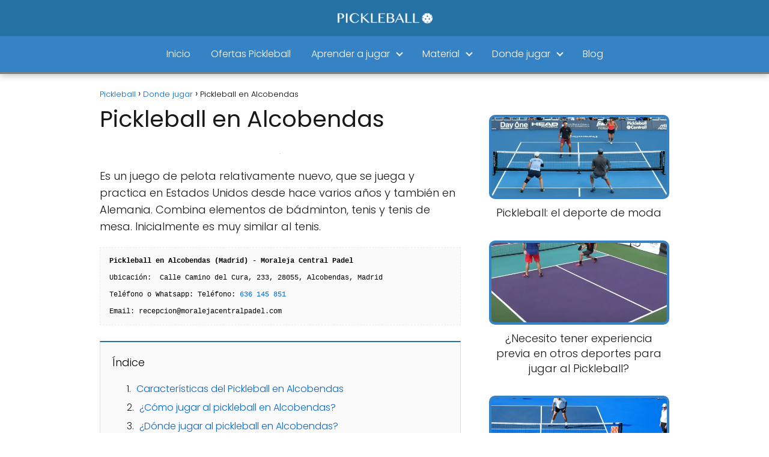

--- FILE ---
content_type: text/html; charset=UTF-8
request_url: https://todopickleball.com/donde-jugar/pickle-ball-en-alcobendas/
body_size: 27284
content:
<!DOCTYPE html>

<html lang="es" prefix="og: https://ogp.me/ns#" >
	
<head><script>if(navigator.userAgent.match(/MSIE|Internet Explorer/i)||navigator.userAgent.match(/Trident\/7\..*?rv:11/i)){var href=document.location.href;if(!href.match(/[?&]nowprocket/)){if(href.indexOf("?")==-1){if(href.indexOf("#")==-1){document.location.href=href+"?nowprocket=1"}else{document.location.href=href.replace("#","?nowprocket=1#")}}else{if(href.indexOf("#")==-1){document.location.href=href+"&nowprocket=1"}else{document.location.href=href.replace("#","&nowprocket=1#")}}}}</script><script>class RocketLazyLoadScripts{constructor(e){this.triggerEvents=e,this.eventOptions={passive:!0},this.userEventListener=this.triggerListener.bind(this),this.delayedScripts={normal:[],async:[],defer:[]},this.allJQueries=[]}_addUserInteractionListener(e){this.triggerEvents.forEach((t=>window.addEventListener(t,e.userEventListener,e.eventOptions)))}_removeUserInteractionListener(e){this.triggerEvents.forEach((t=>window.removeEventListener(t,e.userEventListener,e.eventOptions)))}triggerListener(){this._removeUserInteractionListener(this),this._loadEverythingNow()}async _loadEverythingNow(){this._handleDocumentWrite(),this._registerAllDelayedScripts(),this._preloadAllScripts(),await this._loadScriptsFromList(this.delayedScripts.normal),await this._loadScriptsFromList(this.delayedScripts.defer),await this._loadScriptsFromList(this.delayedScripts.async),await this._triggerDOMContentLoaded(),await this._triggerWindowLoad(),window.dispatchEvent(new Event("rocket-allScriptsLoaded"))}_registerAllDelayedScripts(){document.querySelectorAll("script[type=rocketlazyloadscript]").forEach((e=>{e.hasAttribute("src")?e.hasAttribute("async")&&!1!==e.async?this.delayedScripts.async.push(e):e.hasAttribute("defer")&&!1!==e.defer||"module"===e.getAttribute("data-rocket-type")?this.delayedScripts.defer.push(e):this.delayedScripts.normal.push(e):this.delayedScripts.normal.push(e)}))}async _transformScript(e){return await this._requestAnimFrame(),new Promise((t=>{var n=document.createElement("script");[...e.attributes].forEach((e=>{let t=e.nodeName;"type"!==t&&("data-rocket-type"===t&&(t="type"),n.setAttribute(t,e.nodeValue))})),e.hasAttribute("src")?(n.addEventListener("load",t),n.addEventListener("error",t)):(n.text=e.text,t()),e.parentNode.replaceChild(n,e)}))}async _loadScriptsFromList(e){const t=e.shift();return t?(await this._transformScript(t),this._loadScriptsFromList(e)):Promise.resolve()}_preloadAllScripts(){var e=document.createDocumentFragment();[...this.delayedScripts.normal,...this.delayedScripts.defer,...this.delayedScripts.async].forEach((t=>{const n=t.getAttribute("src");if(n){const t=document.createElement("link");t.href=n,t.rel="preload",t.as="script",e.appendChild(t)}})),document.head.appendChild(e)}_delayEventListeners(){let e={};function t(t,n){!function(t){function n(n){return e[t].eventsToRewrite.indexOf(n)>=0?"rocket-"+n:n}e[t]||(e[t]={originalFunctions:{add:t.addEventListener,remove:t.removeEventListener},eventsToRewrite:[]},t.addEventListener=function(){arguments[0]=n(arguments[0]),e[t].originalFunctions.add.apply(t,arguments)},t.removeEventListener=function(){arguments[0]=n(arguments[0]),e[t].originalFunctions.remove.apply(t,arguments)})}(t),e[t].eventsToRewrite.push(n)}function n(e,t){const n=e[t];Object.defineProperty(e,t,{get:n||function(){},set:n=>{e["rocket"+t]=n}})}t(document,"DOMContentLoaded"),t(window,"DOMContentLoaded"),t(window,"load"),t(window,"pageshow"),t(document,"readystatechange"),n(document,"onreadystatechange"),n(window,"onload"),n(window,"onpageshow")}_delayJQueryReady(e){let t;Object.defineProperty(window,"jQuery",{get:()=>t,set(n){if(n&&n.fn&&!e.allJQueries.includes(n)){n.fn.ready=n.fn.init.prototype.ready=function(t){e.domReadyFired?t.bind(document)(n):document.addEventListener("rocket-DOMContentLoaded",(()=>t.bind(document)(n)))};const t=n.fn.on;n.fn.on=n.fn.init.prototype.on=function(){if(this[0]===window){function e(e){return e.split(" ").map((e=>"load"===e?"rocket-load":e)).join(" ")}"string"==typeof arguments[0]||arguments[0]instanceof String?arguments[0]=e(arguments[0]):"object"==typeof arguments[0]&&Object.keys(arguments[0]).forEach((t=>{delete Object.assign(arguments[0],{[e(t)]:arguments[0][t]})[t]}))}return t.apply(this,arguments),this},e.allJQueries.push(n)}t=n}})}async _triggerDOMContentLoaded(){this.domReadyFired=!0,await this._requestAnimFrame(),document.dispatchEvent(new Event("rocket-DOMContentLoaded")),await this._requestAnimFrame(),window.dispatchEvent(new Event("rocket-DOMContentLoaded")),await this._requestAnimFrame(),document.dispatchEvent(new Event("rocket-readystatechange")),await this._requestAnimFrame(),document.rocketonreadystatechange&&document.rocketonreadystatechange()}async _triggerWindowLoad(){await this._requestAnimFrame(),window.dispatchEvent(new Event("rocket-load")),await this._requestAnimFrame(),window.rocketonload&&window.rocketonload(),await this._requestAnimFrame(),this.allJQueries.forEach((e=>e(window).trigger("rocket-load"))),window.dispatchEvent(new Event("rocket-pageshow")),await this._requestAnimFrame(),window.rocketonpageshow&&window.rocketonpageshow()}_handleDocumentWrite(){const e=new Map;document.write=document.writeln=function(t){const n=document.currentScript,r=document.createRange(),i=n.parentElement;let o=e.get(n);void 0===o&&(o=n.nextSibling,e.set(n,o));const a=document.createDocumentFragment();r.setStart(a,0),a.appendChild(r.createContextualFragment(t)),i.insertBefore(a,o)}}async _requestAnimFrame(){return new Promise((e=>requestAnimationFrame(e)))}static run(){const e=new RocketLazyLoadScripts(["keydown","mouseover","touchmove","touchstart","wheel"]);e._delayEventListeners(),e._delayJQueryReady(e),e._addUserInteractionListener(e)}}RocketLazyLoadScripts.run();
</script>
	
<meta charset="UTF-8">
<meta name="viewport" content="width=device-width, initial-scale=1.0, maximum-scale=2.0">
	<style>img:is([sizes="auto" i], [sizes^="auto," i]) { contain-intrinsic-size: 3000px 1500px }</style>
	
<!-- Optimización para motores de búsqueda de Rank Math -  https://rankmath.com/ -->
<title>Pickleball en Alcobendas - Pickleball</title><link rel="stylesheet" href="https://fonts.googleapis.com/css?family=Open%20Sans&#038;display=swap" /><link rel="stylesheet" href="https://todopickleball.com/wp-content/cache/min/1/5a8e9f32d310c1005157acca217afab0.css" media="all" data-minify="1" />
<meta name="description" content="Jugar al Pickleball en Alcobendas. Los campos donde puedes jugar Pickleball en Albacete."/>
<meta name="robots" content="index, follow, max-snippet:-1, max-video-preview:-1, max-image-preview:large"/>
<link rel="canonical" href="https://todopickleball.com/donde-jugar/pickle-ball-en-alcobendas/" />
<meta property="og:locale" content="es_ES" />
<meta property="og:type" content="article" />
<meta property="og:title" content="Pickleball en Alcobendas - Pickleball" />
<meta property="og:description" content="Jugar al Pickleball en Alcobendas. Los campos donde puedes jugar Pickleball en Albacete." />
<meta property="og:url" content="https://todopickleball.com/donde-jugar/pickle-ball-en-alcobendas/" />
<meta property="og:site_name" content="Pickleball" />
<meta property="article:section" content="Donde jugar" />
<meta property="og:updated_time" content="2022-08-15T07:15:44+00:00" />
<meta property="article:published_time" content="2021-07-18T08:47:17+00:00" />
<meta property="article:modified_time" content="2022-08-15T07:15:44+00:00" />
<meta name="twitter:card" content="summary_large_image" />
<meta name="twitter:title" content="Pickleball en Alcobendas - Pickleball" />
<meta name="twitter:description" content="Jugar al Pickleball en Alcobendas. Los campos donde puedes jugar Pickleball en Albacete." />
<meta name="twitter:label1" content="Escrito por" />
<meta name="twitter:data1" content="Todo Pickleball" />
<meta name="twitter:label2" content="Tiempo de lectura" />
<meta name="twitter:data2" content="1 minuto" />
<script type="application/ld+json" class="rank-math-schema">{"@context":"https://schema.org","@graph":[{"@type":["Person","Organization"],"@id":"https://todopickleball.com/#person","name":"jaime04"},{"@type":"WebSite","@id":"https://todopickleball.com/#website","url":"https://todopickleball.com","name":"jaime04","publisher":{"@id":"https://todopickleball.com/#person"},"inLanguage":"es"},{"@type":"ImageObject","@id":"https://todopickleball.com/wp-content/uploads/2021/07/as-24.webp","url":"https://todopickleball.com/wp-content/uploads/2021/07/as-24.webp","width":"200","height":"200","caption":"Pickleball en Alcobendas","inLanguage":"es"},{"@type":"WebPage","@id":"https://todopickleball.com/donde-jugar/pickle-ball-en-alcobendas/#webpage","url":"https://todopickleball.com/donde-jugar/pickle-ball-en-alcobendas/","name":"Pickleball en Alcobendas - Pickleball","datePublished":"2021-07-18T08:47:17+00:00","dateModified":"2022-08-15T07:15:44+00:00","isPartOf":{"@id":"https://todopickleball.com/#website"},"primaryImageOfPage":{"@id":"https://todopickleball.com/wp-content/uploads/2021/07/as-24.webp"},"inLanguage":"es"},{"@type":"Person","@id":"https://todopickleball.com/author/ayrtonillustrationgmail-com/","name":"Todo Pickleball","url":"https://todopickleball.com/author/ayrtonillustrationgmail-com/","image":{"@type":"ImageObject","@id":"https://secure.gravatar.com/avatar/20ed25db29490a8fd1eb83b7fdae7216?s=96&amp;d=mm&amp;r=g","url":"https://secure.gravatar.com/avatar/20ed25db29490a8fd1eb83b7fdae7216?s=96&amp;d=mm&amp;r=g","caption":"Todo Pickleball","inLanguage":"es"},"sameAs":["https://todopickleball.com"]},{"@type":"BlogPosting","headline":"Pickleball en Alcobendas - Pickleball","keywords":"alcobendas","datePublished":"2021-07-18T08:47:17+00:00","dateModified":"2022-08-15T07:15:44+00:00","articleSection":"Donde jugar","author":{"@id":"https://todopickleball.com/author/ayrtonillustrationgmail-com/","name":"Todo Pickleball"},"publisher":{"@id":"https://todopickleball.com/#person"},"description":"Jugar al Pickleball en Alcobendas. Los campos donde puedes jugar Pickleball en Albacete.","name":"Pickleball en Alcobendas - Pickleball","@id":"https://todopickleball.com/donde-jugar/pickle-ball-en-alcobendas/#richSnippet","isPartOf":{"@id":"https://todopickleball.com/donde-jugar/pickle-ball-en-alcobendas/#webpage"},"image":{"@id":"https://todopickleball.com/wp-content/uploads/2021/07/as-24.webp"},"inLanguage":"es","mainEntityOfPage":{"@id":"https://todopickleball.com/donde-jugar/pickle-ball-en-alcobendas/#webpage"}}]}</script>
<!-- /Plugin Rank Math WordPress SEO -->

<link href='https://fonts.gstatic.com' crossorigin rel='preconnect' />
<link rel="alternate" type="application/rss+xml" title="Pickleball &raquo; Feed" href="https://todopickleball.com/feed/" />
<link rel="alternate" type="application/rss+xml" title="Pickleball &raquo; Feed de los comentarios" href="https://todopickleball.com/comments/feed/" />
<link rel="alternate" type="application/rss+xml" title="Pickleball &raquo; Comentario Pickleball en Alcobendas del feed" href="https://todopickleball.com/donde-jugar/pickle-ball-en-alcobendas/feed/" />


<style id='rank-math-toc-block-style-inline-css' type='text/css'>
.wp-block-rank-math-toc-block nav ol{counter-reset:item}.wp-block-rank-math-toc-block nav ol li{display:block}.wp-block-rank-math-toc-block nav ol li:before{content:counters(item, ".") ". ";counter-increment:item}

</style>
<style id='classic-theme-styles-inline-css' type='text/css'>
/*! This file is auto-generated */
.wp-block-button__link{color:#fff;background-color:#32373c;border-radius:9999px;box-shadow:none;text-decoration:none;padding:calc(.667em + 2px) calc(1.333em + 2px);font-size:1.125em}.wp-block-file__button{background:#32373c;color:#fff;text-decoration:none}
</style>
<style id='global-styles-inline-css' type='text/css'>
:root{--wp--preset--aspect-ratio--square: 1;--wp--preset--aspect-ratio--4-3: 4/3;--wp--preset--aspect-ratio--3-4: 3/4;--wp--preset--aspect-ratio--3-2: 3/2;--wp--preset--aspect-ratio--2-3: 2/3;--wp--preset--aspect-ratio--16-9: 16/9;--wp--preset--aspect-ratio--9-16: 9/16;--wp--preset--color--black: #000000;--wp--preset--color--cyan-bluish-gray: #abb8c3;--wp--preset--color--white: #ffffff;--wp--preset--color--pale-pink: #f78da7;--wp--preset--color--vivid-red: #cf2e2e;--wp--preset--color--luminous-vivid-orange: #ff6900;--wp--preset--color--luminous-vivid-amber: #fcb900;--wp--preset--color--light-green-cyan: #7bdcb5;--wp--preset--color--vivid-green-cyan: #00d084;--wp--preset--color--pale-cyan-blue: #8ed1fc;--wp--preset--color--vivid-cyan-blue: #0693e3;--wp--preset--color--vivid-purple: #9b51e0;--wp--preset--gradient--vivid-cyan-blue-to-vivid-purple: linear-gradient(135deg,rgba(6,147,227,1) 0%,rgb(155,81,224) 100%);--wp--preset--gradient--light-green-cyan-to-vivid-green-cyan: linear-gradient(135deg,rgb(122,220,180) 0%,rgb(0,208,130) 100%);--wp--preset--gradient--luminous-vivid-amber-to-luminous-vivid-orange: linear-gradient(135deg,rgba(252,185,0,1) 0%,rgba(255,105,0,1) 100%);--wp--preset--gradient--luminous-vivid-orange-to-vivid-red: linear-gradient(135deg,rgba(255,105,0,1) 0%,rgb(207,46,46) 100%);--wp--preset--gradient--very-light-gray-to-cyan-bluish-gray: linear-gradient(135deg,rgb(238,238,238) 0%,rgb(169,184,195) 100%);--wp--preset--gradient--cool-to-warm-spectrum: linear-gradient(135deg,rgb(74,234,220) 0%,rgb(151,120,209) 20%,rgb(207,42,186) 40%,rgb(238,44,130) 60%,rgb(251,105,98) 80%,rgb(254,248,76) 100%);--wp--preset--gradient--blush-light-purple: linear-gradient(135deg,rgb(255,206,236) 0%,rgb(152,150,240) 100%);--wp--preset--gradient--blush-bordeaux: linear-gradient(135deg,rgb(254,205,165) 0%,rgb(254,45,45) 50%,rgb(107,0,62) 100%);--wp--preset--gradient--luminous-dusk: linear-gradient(135deg,rgb(255,203,112) 0%,rgb(199,81,192) 50%,rgb(65,88,208) 100%);--wp--preset--gradient--pale-ocean: linear-gradient(135deg,rgb(255,245,203) 0%,rgb(182,227,212) 50%,rgb(51,167,181) 100%);--wp--preset--gradient--electric-grass: linear-gradient(135deg,rgb(202,248,128) 0%,rgb(113,206,126) 100%);--wp--preset--gradient--midnight: linear-gradient(135deg,rgb(2,3,129) 0%,rgb(40,116,252) 100%);--wp--preset--font-size--small: 13px;--wp--preset--font-size--medium: 20px;--wp--preset--font-size--large: 36px;--wp--preset--font-size--x-large: 42px;--wp--preset--spacing--20: 0.44rem;--wp--preset--spacing--30: 0.67rem;--wp--preset--spacing--40: 1rem;--wp--preset--spacing--50: 1.5rem;--wp--preset--spacing--60: 2.25rem;--wp--preset--spacing--70: 3.38rem;--wp--preset--spacing--80: 5.06rem;--wp--preset--shadow--natural: 6px 6px 9px rgba(0, 0, 0, 0.2);--wp--preset--shadow--deep: 12px 12px 50px rgba(0, 0, 0, 0.4);--wp--preset--shadow--sharp: 6px 6px 0px rgba(0, 0, 0, 0.2);--wp--preset--shadow--outlined: 6px 6px 0px -3px rgba(255, 255, 255, 1), 6px 6px rgba(0, 0, 0, 1);--wp--preset--shadow--crisp: 6px 6px 0px rgba(0, 0, 0, 1);}:where(.is-layout-flex){gap: 0.5em;}:where(.is-layout-grid){gap: 0.5em;}body .is-layout-flex{display: flex;}.is-layout-flex{flex-wrap: wrap;align-items: center;}.is-layout-flex > :is(*, div){margin: 0;}body .is-layout-grid{display: grid;}.is-layout-grid > :is(*, div){margin: 0;}:where(.wp-block-columns.is-layout-flex){gap: 2em;}:where(.wp-block-columns.is-layout-grid){gap: 2em;}:where(.wp-block-post-template.is-layout-flex){gap: 1.25em;}:where(.wp-block-post-template.is-layout-grid){gap: 1.25em;}.has-black-color{color: var(--wp--preset--color--black) !important;}.has-cyan-bluish-gray-color{color: var(--wp--preset--color--cyan-bluish-gray) !important;}.has-white-color{color: var(--wp--preset--color--white) !important;}.has-pale-pink-color{color: var(--wp--preset--color--pale-pink) !important;}.has-vivid-red-color{color: var(--wp--preset--color--vivid-red) !important;}.has-luminous-vivid-orange-color{color: var(--wp--preset--color--luminous-vivid-orange) !important;}.has-luminous-vivid-amber-color{color: var(--wp--preset--color--luminous-vivid-amber) !important;}.has-light-green-cyan-color{color: var(--wp--preset--color--light-green-cyan) !important;}.has-vivid-green-cyan-color{color: var(--wp--preset--color--vivid-green-cyan) !important;}.has-pale-cyan-blue-color{color: var(--wp--preset--color--pale-cyan-blue) !important;}.has-vivid-cyan-blue-color{color: var(--wp--preset--color--vivid-cyan-blue) !important;}.has-vivid-purple-color{color: var(--wp--preset--color--vivid-purple) !important;}.has-black-background-color{background-color: var(--wp--preset--color--black) !important;}.has-cyan-bluish-gray-background-color{background-color: var(--wp--preset--color--cyan-bluish-gray) !important;}.has-white-background-color{background-color: var(--wp--preset--color--white) !important;}.has-pale-pink-background-color{background-color: var(--wp--preset--color--pale-pink) !important;}.has-vivid-red-background-color{background-color: var(--wp--preset--color--vivid-red) !important;}.has-luminous-vivid-orange-background-color{background-color: var(--wp--preset--color--luminous-vivid-orange) !important;}.has-luminous-vivid-amber-background-color{background-color: var(--wp--preset--color--luminous-vivid-amber) !important;}.has-light-green-cyan-background-color{background-color: var(--wp--preset--color--light-green-cyan) !important;}.has-vivid-green-cyan-background-color{background-color: var(--wp--preset--color--vivid-green-cyan) !important;}.has-pale-cyan-blue-background-color{background-color: var(--wp--preset--color--pale-cyan-blue) !important;}.has-vivid-cyan-blue-background-color{background-color: var(--wp--preset--color--vivid-cyan-blue) !important;}.has-vivid-purple-background-color{background-color: var(--wp--preset--color--vivid-purple) !important;}.has-black-border-color{border-color: var(--wp--preset--color--black) !important;}.has-cyan-bluish-gray-border-color{border-color: var(--wp--preset--color--cyan-bluish-gray) !important;}.has-white-border-color{border-color: var(--wp--preset--color--white) !important;}.has-pale-pink-border-color{border-color: var(--wp--preset--color--pale-pink) !important;}.has-vivid-red-border-color{border-color: var(--wp--preset--color--vivid-red) !important;}.has-luminous-vivid-orange-border-color{border-color: var(--wp--preset--color--luminous-vivid-orange) !important;}.has-luminous-vivid-amber-border-color{border-color: var(--wp--preset--color--luminous-vivid-amber) !important;}.has-light-green-cyan-border-color{border-color: var(--wp--preset--color--light-green-cyan) !important;}.has-vivid-green-cyan-border-color{border-color: var(--wp--preset--color--vivid-green-cyan) !important;}.has-pale-cyan-blue-border-color{border-color: var(--wp--preset--color--pale-cyan-blue) !important;}.has-vivid-cyan-blue-border-color{border-color: var(--wp--preset--color--vivid-cyan-blue) !important;}.has-vivid-purple-border-color{border-color: var(--wp--preset--color--vivid-purple) !important;}.has-vivid-cyan-blue-to-vivid-purple-gradient-background{background: var(--wp--preset--gradient--vivid-cyan-blue-to-vivid-purple) !important;}.has-light-green-cyan-to-vivid-green-cyan-gradient-background{background: var(--wp--preset--gradient--light-green-cyan-to-vivid-green-cyan) !important;}.has-luminous-vivid-amber-to-luminous-vivid-orange-gradient-background{background: var(--wp--preset--gradient--luminous-vivid-amber-to-luminous-vivid-orange) !important;}.has-luminous-vivid-orange-to-vivid-red-gradient-background{background: var(--wp--preset--gradient--luminous-vivid-orange-to-vivid-red) !important;}.has-very-light-gray-to-cyan-bluish-gray-gradient-background{background: var(--wp--preset--gradient--very-light-gray-to-cyan-bluish-gray) !important;}.has-cool-to-warm-spectrum-gradient-background{background: var(--wp--preset--gradient--cool-to-warm-spectrum) !important;}.has-blush-light-purple-gradient-background{background: var(--wp--preset--gradient--blush-light-purple) !important;}.has-blush-bordeaux-gradient-background{background: var(--wp--preset--gradient--blush-bordeaux) !important;}.has-luminous-dusk-gradient-background{background: var(--wp--preset--gradient--luminous-dusk) !important;}.has-pale-ocean-gradient-background{background: var(--wp--preset--gradient--pale-ocean) !important;}.has-electric-grass-gradient-background{background: var(--wp--preset--gradient--electric-grass) !important;}.has-midnight-gradient-background{background: var(--wp--preset--gradient--midnight) !important;}.has-small-font-size{font-size: var(--wp--preset--font-size--small) !important;}.has-medium-font-size{font-size: var(--wp--preset--font-size--medium) !important;}.has-large-font-size{font-size: var(--wp--preset--font-size--large) !important;}.has-x-large-font-size{font-size: var(--wp--preset--font-size--x-large) !important;}
:where(.wp-block-post-template.is-layout-flex){gap: 1.25em;}:where(.wp-block-post-template.is-layout-grid){gap: 1.25em;}
:where(.wp-block-columns.is-layout-flex){gap: 2em;}:where(.wp-block-columns.is-layout-grid){gap: 2em;}
:root :where(.wp-block-pullquote){font-size: 1.5em;line-height: 1.6;}
</style>



<style id='asap-style-inline-css' type='text/css'>
body {font-family: 'Poppins', sans-serif !important;background: #FFFFFF;font-weight: 300 !important;}h1,h2,h3,h4,h5,h6 {font-family: 'Poppins', sans-serif !important;font-weight: 400;line-height: 1.3;}h1 {color:#181818}h2,h5,h6{color:#181818}h3{color:#181818}h4{color:#181818}.article-loop p,.article-loop-featured p,.article-loop h2,.article-loop h3,.article-loop h4,.article-loop-featured h2,.article-loop-featured h3,.article-loop span.entry-title, .related-posts p,.last-post-sidebar p,.woocommerce-loop-product__title {font-family: 'Poppins', sans-serif !important;font-size: 18px !important;font-weight: 300 !important;}.article-loop .show-extract p,.article-loop .show-extract span {font-family: 'Poppins', sans-serif !important;font-weight: 300 !important;}a {color: #0466cf;}.the-content .post-index span,.des-category .post-index span {font-size:18px;}.the-content .post-index li,.the-content .post-index a,.des-category .post-index li,.des-category .post-index a,.comment-respond > p > span > a,.asap-pros-cons-title span,.asap-pros-cons ul li span,.woocommerce #reviews #comments ol.commentlist li .comment-text p,.woocommerce #review_form #respond p,.woocommerce .comment-reply-title,.woocommerce form .form-row label, .woocommerce-page form .form-row label {font-size: calc(18px - 2px);}.content-tags a,.tagcloud a {border:1px solid #0466cf;}.content-tags a:hover,.tagcloud a:hover {color: #0466cf99;}p,.the-content ul li,.the-content ol li {color: #181818;font-size: 18px;line-height: 1.6;}.comment-author cite,.primary-sidebar ul li a,.woocommerce ul.products li.product .price,span.asap-author,.content-cluster .show-extract span {color: #181818;}.comment-body p,#commentform input,#commentform textarea{font-size: calc(18px - 2px);}.social-title {font-size: calc(18px - 3px);}.breadcrumb a,.breadcrumb span,.woocommerce .woocommerce-breadcrumb {font-size: calc(18px - 5px);}.content-footer p,.content-footer li,.search-header input:not([type=submit]):not([type=radio]):not([type=checkbox]):not([type=file]) {font-size: calc(18px - 4px) !important;}.search-header input:not([type=submit]):not([type=radio]):not([type=checkbox]):not([type=file]) {border:1px solid #ffffff26 !important;}h1 {font-size: 38px;}h2 {font-size: 32px;}h3 {font-size: 28px;}h4 {font-size: 23px;}.site-header,#cookiesbox {background: #3582c4;}.site-header-wc a span.count-number {border:1px solid #ffffff;}.content-footer {background: #3582c4;}.comment-respond > p,.area-comentarios ol > p,.error404 .content-loop p + p,.search .content-loop .search-home + p {border-bottom:1px solid #2471a3}.pagination a,.nav-links a,.woocommerce #respond input#submit,.woocommerce a.button, .woocommerce button.button,.woocommerce input.button,.woocommerce #respond input#submit.alt,.woocommerce a.button.alt,.woocommerce button.button.alt,.woocommerce input.button.alt,.wpcf7-form input.wpcf7-submit {background: #2471a3;color: #FFFFFF !important;}.woocommerce div.product .woocommerce-tabs ul.tabs li.active {border-bottom: 2px solid #2471a3;}.pagination a:hover,.nav-links a:hover {background: #2471a3B3;}.article-loop a span.entry-title{color:#181818 !important;}.article-loop a:hover p,.article-loop a:hover h2,.article-loop a:hover h3,.article-loop a:hover span.entry-title {color: #0466cf !important;}.article-loop.custom-links a:hover span.entry-title,.asap-loop-horizontal .article-loop a:hover span.entry-title {color: #181818 !important;}#commentform input,#commentform textarea {border: 2px solid #2471a3;font-weight: 300 !important;}.content-loop {max-width: 980px;}.site-header-content {max-width: 980px;}.content-footer {max-width: calc(980px - 32px); }.content-footer-social {background: #3582c41A;}.content-single {max-width: 980px;}.content-page {max-width: 1000px;}.content-wc {max-width: 980px;}.reply a,.go-top {background: #2471a3;color: #FFFFFF;}.reply a {border: 2px solid #2471a3;}#commentform input[type=submit] {background: #2471a3;color: #FFFFFF;}.site-header a,header,header label {color: #ffffff;}.content-footer a,.content-footer p,.content-footer .widget-area {color: #ffffff;}header .line {background: #ffffff;}.site-logo img {max-width: 160px;}.search-header {margin-left: 0px;}.primary-sidebar {width:300px;}p.sidebar-title,.comment-respond > p,.area-comentarios ol > p,.asap-subtitle {font-size:calc(18px + 2px);}.popular-post-sidebar ol a {color:#181818;font-size:calc(18px - 2px);}.popular-post-sidebar ol li:before,.primary-sidebar div ul li:before {border-color: #2471a3;}.search-form input[type=submit] {background:#3582c4;}.search-form {border:2px solid #2471a3;}.sidebar-title:after,.archive .content-loop h1:after {background:#2471a3;}.single-nav .nav-prev a:before, .single-nav .nav-next a:before {border-color:#2471a3;}.single-nav a {color:#181818;font-size:calc(18px - 3px);}.the-content .post-index {border-top:2px solid #2471a3;}.the-content .post-index #show-table {color:#0466cf;font-size: calc(18px - 3px);font-weight: 300;}.the-content .post-index .btn-show {font-size: calc(18px - 3px) !important;}.search-header form {width:200px;}.site-header .site-header-wc svg {stroke:#ffffff;}.item-featured {color:#FFFFFF;background:#f16028;}.checkbox .check-table svg {stroke:#2471a3;}html{scroll-behavior:smooth;}.article-content {height:196px;}.content-thin .content-cluster .article-content {height:160px !important;}.last-post-sidebar .article-content {height: 140px;margin-bottom: 8px}.related-posts .article-content {height: 120px;}.asap-box-design .article-content:not(.asap-box-design .last-post-sidebar .article-content) {min-height:196px;}.asap-box-design .related-posts .article-content {min-height:120px !important;}.asap-box-design .content-thin .content-cluster .article-content {heigth:160px !important;min-height:160px !important;}@media (max-width:1050px) { .last-post-sidebar .article-content,.related-posts .article-content {height: 150px !important}}@media (max-width: 480px) {.article-content {height: 180px}}@media (min-width:480px){.asap-loop-horizontal .content-thin .asap-columns-1 .content-cluster .article-image,.asap-loop-horizontal .content-thin .asap-columns-1 .content-cluster .article-content {height:100% !important;}.asap-loop-horizontal .asap-columns-1 .article-image:not(.asap-loop-horizontal .last-post-sidebar .asap-columns-1 .article-image), .asap-loop-horizontal .asap-columns-1 .article-content:not(.asap-loop-horizontal .last-post-sidebar .asap-columns-1 .article-content) {height:100% !important;}.asap-loop-horizontal .asap-columns-2 .article-image,.asap-loop-horizontal .asap-columns-2 .article-content,.asap-loop-horizontal .content-thin .asap-columns-2 .content-cluster .article-image,.asap-loop-horizontal .content-thin .asap-columns-2 .content-cluster .article-content {min-height:140px !important;height:100% !important;}.asap-loop-horizontal .asap-columns-3 .article-image,.asap-loop-horizontal .asap-columns-3 .article-content,.asap-loop-horizontal .content-thin .asap-columns-3 .content-cluster .article-image,.asap-loop-horizontal .content-thin .asap-columns-3 .content-cluster .article-content {min-height:120px !important;height:100% !important;}.asap-loop-horizontal .asap-columns-4 .article-image,.asap-loop-horizontal .asap-columns-4 .article-content,.asap-loop-horizontal .content-thin .asap-columns-4 .content-cluster .article-image,.asap-loop-horizontal .content-thin .asap-columns-4.content-cluster .article-content {min-height:100px !important;height:100% !important;}.asap-loop-horizontal .asap-columns-5 .article-image,.asap-loop-horizontal .asap-columns-5 .article-content,.asap-loop-horizontal .content-thin .asap-columns-5 .content-cluster .article-image,.asap-loop-horizontal .content-thin .asap-columns-5 .content-cluster .article-content {min-height:90px !important;height:100% !important;}}.article-loop .article-image,.article-loop a p,.article-loop img,.article-image-featured,input,textarea,a { transition:all .2s; }.article-loop:hover .article-image,.article-loop:hover img{transform:scale(1.05) }@media(max-width:480px) {h1,.archive .content-loop h1 {font-size: calc(38px - 8px);}h2 {font-size: calc(32px - 4px);}h3 {font-size: calc(28px - 4px);}}@media(min-width:1050px) {.content-thin {width: calc(95% - 300px);}#menu>ul {font-size: calc(18px - 2px);} #menu ul .menu-item-has-children:after {border: solid #ffffff;border-width: 0 2px 2px 0;}}@media(max-width:1050px) {#menu ul li .sub-menu li a:hover { color:#0466cf !important;}#menu ul>li ul>li>a{font-size: calc(18px - 2px);}}.item-featured {margin-top:44px;} .asap-box-design .last-post-sidebar .article-content { min-height:140px;}.asap-box-design .last-post-sidebar .article-loop {margin-bottom:.85rem !important;} .asap-box-design .last-post-sidebar article:last-child { margin-bottom:2rem !important;}.asap-date-loop {font-size: calc(18px - 5px) !important;text-align:left;}.asap-box-design .asap-box-container,.asap-loop-horizontal .asap-box-container{flex-direction:column;justify-content:center;align-items: flex-start !important;}.asap-box-design .article-loop .show-extract p {margin-top:6px;margin-bottom:0 !important;}.asap-box-design .article-loop .show-extract span.asap-read-more {margin-top:14px !important;margin-bottom:0 !important;display:block;}.asap-box-design .asap-box-container{justify-content: flex-start !important;}.asap-box-design .related-posts .asap-box-container{justify-content:center !important;}.asap-box-design .asap-box-container p,.asap-box-design .asap-box-container>span,.asap-box-design .asap-box-container h2,.asap-box-design .asap-box-container h3 {padding-bottom:.9rem !important;}.article-loop p:not(.last-post-sidebar .article-loop p),.article-loop h2,.article-loop h3,.article-loop h4,.article-loop .entry-title:not(.last-post-sidebar .article-loop .entry-title) {text-align: left !important;margin-bottom:6px !important;padding:0 10px 0 0 !important;}.article-loop .show-extract p {font-size: calc(18px - 2px) !important;}@media (min-width:800px) {.article-loop {margin-bottom:1rem !important;}.related-posts .article-loop {margin-bottom:0 !important;}}.asap-box-design .asap-box-container:not(.asap-box-design .last-post-sidebar .asap-box-container) {padding:1.5rem;}.the-content h2:before,.the-content h2 span:before {margin-top: -70px;height: 70px; }.asap-content-logo-top {background: #2471a3;}.site-header-content{justify-content:center;}@media (max-width: 1050px){.site-logo img{max-height: 36px;}#menu { margin-top: 60px;}.asap-content-logo-top {padding: 0 1rem !important;z-index: 9999;width: 100%;height:60px;}}@media (max-width: 1050px){.asap-content-logo-top {position:fixed;}}@media(min-width:1050px) {.site-header {box-shadow: 0 1px 12px rgb(0 0 0 / 30%);}.asap-content-logo-top {position: relative;z-index:9999;overflow:hidden;}}@media(max-width:1050px) {.asap-content-logo-top {box-shadow: 0 1px 12px rgb(0 0 0 / 30%);}}.content-footer .widget-area {padding-right:2rem;}footer {background: #3582c4;}.content-footer {padding:20px;}.content-footer p.widget-title {margin-bottom:10px;}.content-footer .logo-footer {width:100%;align-items:flex-start;}.content-footer-social {width: 100%;}.content-single,content-page {margin-bottom:2rem;}.content-footer-social > div {max-width: calc(980px - 32px);margin:0 auto;}@media (min-width:1050px) {.content-footer {padding:30px 0;}.content-footer .logo-footer {margin:0 1rem 0 0 !important;padding-right:2rem !important;}}@media (max-width:1050px) {.content-footer .logo-footer {margin:0 0 1rem 0 !important;}.content-footer .widget-area {margin-top:2rem !important;}}@media(max-width:1050px) {.asap-content-logo-top {width:calc(100% - 68px) !important;justify-content:left;}.asap-content-logo-top .site-logo {padding:0;}.site-header-content {justify-content:right !important;}.site-header-content #menu {margin-top: 0;}}@media(min-width:1050px) {.site-header-content {flex-direction:column;}.social-desktop {display:none;}}
</style>



<style id='rocket-lazyload-inline-css' type='text/css'>
.rll-youtube-player{position:relative;padding-bottom:56.23%;height:0;overflow:hidden;max-width:100%;}.rll-youtube-player iframe{position:absolute;top:0;left:0;width:100%;height:100%;z-index:100;background:0 0}.rll-youtube-player img{bottom:0;display:block;left:0;margin:auto;max-width:100%;width:100%;position:absolute;right:0;top:0;border:none;height:auto;cursor:pointer;-webkit-transition:.4s all;-moz-transition:.4s all;transition:.4s all}.rll-youtube-player img:hover{-webkit-filter:brightness(75%)}.rll-youtube-player .play{height:72px;width:72px;left:50%;top:50%;margin-left:-36px;margin-top:-36px;position:absolute;background:url(https://todopickleball.com/wp-content/plugins/wp-rocket/assets/img/youtube.png) no-repeat;cursor:pointer}
</style>
<script type="rocketlazyloadscript" data-rocket-type="text/javascript" src="https://todopickleball.com/wp-includes/js/jquery/jquery.min.js?ver=3.7.1" id="jquery-core-js" defer></script>
<script type="rocketlazyloadscript" data-rocket-type="text/javascript" src="https://todopickleball.com/wp-includes/js/jquery/jquery-migrate.min.js?ver=3.4.1" id="jquery-migrate-js" defer></script>

<link rel='shortlink' href='https://todopickleball.com/?p=4707' />
<style type="text/css">.aawp .aawp-tb__row--highlight{background-color:#256aaf;}.aawp .aawp-tb__row--highlight{color:#256aaf;}.aawp .aawp-tb__row--highlight a{color:#256aaf;}</style><meta name="theme-color" content="#2471a3"><link rel="preload" as="image" href="https://todopickleball.com/wp-content/uploads/2021/07/as-24.webp" />
		<style>

		@font-face {font-family: "Poppins";font-style: normal;font-weight: 300;src: local(""),url("https://todopickleball.com/wp-content/themes/asap/assets/fonts/poppins-300.woff2") format("woff2"), url("https://todopickleball.com/wp-content/themes/asap/assets/fonts/poppins-300.woff") format("woff"); font-display: swap;} @font-face {font-family: "Poppins";font-style: normal;font-weight: 400;src: local(""),url("https://todopickleball.com/wp-content/themes/asap/assets/fonts/poppins-400.woff2") format("woff2"), url("https://todopickleball.com/wp-content/themes/asap/assets/fonts/poppins-400.woff") format("woff"); font-display: swap;} 
		</style>

	


<!-- Schema: Organization -->

<script type="application/ld+json">
	{"@context":"http:\/\/schema.org","@type":"Organization","name":"Pickleball","alternateName":"Noticias del deporte de Pickleball","url":"https:\/\/todopickleball.com","logo":"https:\/\/todopickleball.com\/wp-content\/uploads\/2022\/11\/cropped-pickleball.png"}</script>


<!-- Schema: Article -->

    <script type="application/ld+json">
        {"@context":"https:\/\/schema.org","@type":"Article","mainEntityOfPage":{"@type":"WebPage","@id":"https:\/\/todopickleball.com\/donde-jugar\/pickle-ball-en-alcobendas\/"},"headline":"Pickleball en Alcobendas","image":{"@type":"ImageObject","url":"https:\/\/todopickleball.com\/wp-content\/uploads\/2021\/07\/as-24.webp"},"author":{"@type":"Person","name":"Todo Pickleball","sameAs":"https:\/\/todopickleball.com\/author\/ayrtonillustrationgmail-com\/"},"publisher":{"@type":"Organization","name":"Pickleball","logo":{"@type":"ImageObject","url":"https:\/\/todopickleball.com\/wp-content\/uploads\/2022\/11\/cropped-pickleball.png"}},"datePublished":"2021-07-18 08:47","dateModified":"2022-08-15 07:15"}    </script>



<!-- Schema: Search -->

    <script type="application/ld+json">
        {"@context":"https:\/\/schema.org","@type":"WebSite","url":"https:\/\/todopickleball.com","potentialAction":{"@type":"SearchAction","target":{"@type":"EntryPoint","urlTemplate":"https:\/\/todopickleball.com\/?s={s}"},"query-input":"required name=s"}}    </script>




<!-- Schema: Video -->


				<link rel="preconnect" href="https://fonts.gstatic.com" crossorigin />
				
				
							            <style>
				            
					div[id*='ajaxsearchlitesettings'].searchsettings .asl_option_inner label {
						font-size: 0px !important;
						color: rgba(0, 0, 0, 0);
					}
					div[id*='ajaxsearchlitesettings'].searchsettings .asl_option_inner label:after {
						font-size: 11px !important;
						position: absolute;
						top: 0;
						left: 0;
						z-index: 1;
					}
					.asl_w_container {
						width: 100%;
						margin: 0px 0px 0px 0px;
						min-width: 200px;
					}
					div[id*='ajaxsearchlite'].asl_m {
						width: 100%;
					}
					div[id*='ajaxsearchliteres'].wpdreams_asl_results div.resdrg span.highlighted {
						font-weight: bold;
						color: rgba(217, 49, 43, 1);
						background-color: rgba(238, 238, 238, 1);
					}
					div[id*='ajaxsearchliteres'].wpdreams_asl_results .results img.asl_image {
						width: 70px;
						height: 70px;
						object-fit: cover;
					}
					div.asl_r .results {
						max-height: none;
					}
				
						div.asl_r.asl_w.vertical .results .item::after {
							display: block;
							position: absolute;
							bottom: 0;
							content: '';
							height: 1px;
							width: 100%;
							background: #D8D8D8;
						}
						div.asl_r.asl_w.vertical .results .item.asl_last_item::after {
							display: none;
						}
								            </style>
			            <script type="rocketlazyloadscript" async src="https://pagead2.googlesyndication.com/pagead/js/adsbygoogle.js?client=ca-pub-5850964766676018"
     crossorigin="anonymous"></script>

<!-- Google tag (gtag.js) -->
<script type="rocketlazyloadscript" async src="https://www.googletagmanager.com/gtag/js?id=G-02B0P3NQTS"></script>
<script type="rocketlazyloadscript">
  window.dataLayer = window.dataLayer || [];
  function gtag(){dataLayer.push(arguments);}
  gtag('js', new Date());

  gtag('config', 'G-02B0P3NQTS');
</script><link rel="icon" href="https://todopickleball.com/wp-content/uploads/2021/07/cropped-PICKLEBALL-32x32.png" sizes="32x32" />
<link rel="icon" href="https://todopickleball.com/wp-content/uploads/2021/07/cropped-PICKLEBALL-192x192.png" sizes="192x192" />
<link rel="apple-touch-icon" href="https://todopickleball.com/wp-content/uploads/2021/07/cropped-PICKLEBALL-180x180.png" />
<meta name="msapplication-TileImage" content="https://todopickleball.com/wp-content/uploads/2021/07/cropped-PICKLEBALL-270x270.png" />
		<style type="text/css" id="wp-custom-css">
			.site-header, #cookiesbox {
    margin-bottom: 40px;
}

/* borde cabecera  */
.site-header{
	border-bottom: 3px solid grey!important;
	margin-bottom:20px!important;
}

/* borde imagenes  */
.article-image{
	border: 4px solid #3582C4!important;
	border-radius:10px;
}

.content-footer{
	border-top: 3px solid grey!important;
	
}		</style>
		<noscript><style id="rocket-lazyload-nojs-css">.rll-youtube-player, [data-lazy-src]{display:none !important;}</style></noscript>	
<script type="rocketlazyloadscript" async src="https://pagead2.googlesyndication.com/pagead/js/adsbygoogle.js?client=ca-pub-5850964766676018"
     crossorigin="anonymous"></script>	
	
</head>
	
<body class="single postid-4707 aawp-custom">
	
	
	


<div class="asap-content-logo-top">

				
	<div class="site-logo"><a href="https://todopickleball.com/" class="custom-logo-link" rel="home"><img width="800" height="95" src="data:image/svg+xml,%3Csvg%20xmlns='http://www.w3.org/2000/svg'%20viewBox='0%200%20800%2095'%3E%3C/svg%3E" class="custom-logo" alt="Pickleball" decoding="async" fetchpriority="high" data-lazy-srcset="https://todopickleball.com/wp-content/uploads/2022/11/cropped-pickleball.png 800w, https://todopickleball.com/wp-content/uploads/2022/11/cropped-pickleball-300x36.png 300w, https://todopickleball.com/wp-content/uploads/2022/11/cropped-pickleball-768x91.png 768w" data-lazy-sizes="(max-width: 800px) 100vw, 800px" data-lazy-src="https://todopickleball.com/wp-content/uploads/2022/11/cropped-pickleball.png" /><noscript><img width="800" height="95" src="https://todopickleball.com/wp-content/uploads/2022/11/cropped-pickleball.png" class="custom-logo" alt="Pickleball" decoding="async" fetchpriority="high" srcset="https://todopickleball.com/wp-content/uploads/2022/11/cropped-pickleball.png 800w, https://todopickleball.com/wp-content/uploads/2022/11/cropped-pickleball-300x36.png 300w, https://todopickleball.com/wp-content/uploads/2022/11/cropped-pickleball-768x91.png 768w" sizes="(max-width: 800px) 100vw, 800px" /></noscript></a></div>

		
		
	
</div>
		
	
<header class="site-header">

	<div class="site-header-content">
		
						
			
		
		

<div>
	
		
	<input type="checkbox" id="btn-menu" />
	
	<label id="nav-icon" for="btn-menu">

		<div class="circle nav-icon">

			<span class="line top"></span>
			<span class="line middle"></span>
			<span class="line bottom"></span>

		</div>
		
	</label>
	
	
	<nav id="menu" itemscope="itemscope" itemtype="http://schema.org/SiteNavigationElement" role="navigation"  >
		
		
		<div class="search-responsive">

			<form action="https://todopickleball.com/" method="get">
				
				<input autocomplete="off" id="search-menu" placeholder="Buscar" value="" name="s" required>
				
												
				<button class="s-btn" type="submit" aria-label="Buscar">
					<svg xmlns="http://www.w3.org/2000/svg" viewBox="0 0 24 24">
						<circle cx="11" cy="11" r="8"></circle>
						<line x1="21" y1="21" x2="16.65" y2="16.65"></line>
					</svg>
				</button>
				
			</form>	

		</div>

		
		<ul id="menu-main-menu" class="header-menu"><li id="menu-item-5663" class="menu-item menu-item-type-post_type menu-item-object-page menu-item-home menu-item-5663"><a href="https://todopickleball.com/" itemprop="url">Inicio</a></li>
<li id="menu-item-5631" class="menu-item menu-item-type-post_type menu-item-object-page menu-item-5631"><a href="https://todopickleball.com/ofertas-pickleball/" itemprop="url">Ofertas Pickleball</a></li>
<li id="menu-item-4426" class="menu-item menu-item-type-post_type menu-item-object-page menu-item-has-children menu-item-4426"><a href="https://todopickleball.com/aprender-a-jugar-a-pickleball/" itemprop="url">Aprender a jugar</a>
<ul class="sub-menu">
	<li id="menu-item-4423" class="menu-item menu-item-type-post_type menu-item-object-page menu-item-4423"><a href="https://todopickleball.com/reglas-para-jugar-al-pickleball/" itemprop="url">Reglas del Pickleball</a></li>
</ul>
</li>
<li id="menu-item-5616" class="menu-item menu-item-type-custom menu-item-object-custom menu-item-has-children menu-item-5616"><a href="#" itemprop="url">Material</a>
<ul class="sub-menu">
	<li id="menu-item-5473" class="menu-item menu-item-type-post_type menu-item-object-page menu-item-5473"><a href="https://todopickleball.com/raquetas-para-pickleball/" itemprop="url">Raquetas para Pickleball</a></li>
	<li id="menu-item-5100" class="menu-item menu-item-type-post_type menu-item-object-page menu-item-5100"><a href="https://todopickleball.com/red-pickleball/" itemprop="url">Red de pickleball</a></li>
	<li id="menu-item-5133" class="menu-item menu-item-type-post_type menu-item-object-page menu-item-5133"><a href="https://todopickleball.com/pelotas-de-pickleball/" itemprop="url">Pelotas de pickleball</a></li>
	<li id="menu-item-5639" class="menu-item menu-item-type-post_type menu-item-object-page menu-item-5639"><a href="https://todopickleball.com/zapatillas-para-pickleball/" itemprop="url">Zapatillas para pickleball</a></li>
	<li id="menu-item-4424" class="menu-item menu-item-type-post_type menu-item-object-page menu-item-4424"><a href="https://todopickleball.com/material-para-jugar-a-pickleball/" itemprop="url">Material para jugar</a></li>
</ul>
</li>
<li id="menu-item-4425" class="menu-item menu-item-type-post_type menu-item-object-page current-menu-ancestor current-menu-parent current_page_parent current_page_ancestor menu-item-has-children menu-item-4425"><a href="https://todopickleball.com/donde-jugar-a-pickleball/" itemprop="url">Donde jugar</a>
<ul class="sub-menu">
	<li id="menu-item-4738" class="menu-item menu-item-type-post_type menu-item-object-post menu-item-4738"><a href="https://todopickleball.com/donde-jugar/pickle-ball-en-espana-y-eeuu/" itemprop="url">Pickleball en España y EEUU</a></li>
	<li id="menu-item-4735" class="menu-item menu-item-type-post_type menu-item-object-post menu-item-4735"><a href="https://todopickleball.com/donde-jugar/pickleball-en-madrid/" itemprop="url">Pickleball en Madrid</a></li>
	<li id="menu-item-4728" class="menu-item menu-item-type-post_type menu-item-object-post current-menu-item menu-item-4728"><a href="https://todopickleball.com/donde-jugar/pickle-ball-en-alcobendas/" aria-current="page" itemprop="url">Pickleball en Alcobendas</a></li>
	<li id="menu-item-4959" class="menu-item menu-item-type-post_type menu-item-object-post menu-item-4959"><a href="https://todopickleball.com/donde-jugar/pickle-ball-en-mostoles/" itemprop="url">Pickleball en Móstoles</a></li>
	<li id="menu-item-4737" class="menu-item menu-item-type-post_type menu-item-object-post menu-item-4737"><a href="https://todopickleball.com/donde-jugar/pickle-ball-en-valencia/" itemprop="url">Pickleball en Valencia</a></li>
	<li id="menu-item-4731" class="menu-item menu-item-type-post_type menu-item-object-post menu-item-4731"><a href="https://todopickleball.com/donde-jugar/pickle-ball-en-barcelona/" itemprop="url">Pickleball en Barcelona</a></li>
	<li id="menu-item-4736" class="menu-item menu-item-type-post_type menu-item-object-post menu-item-4736"><a href="https://todopickleball.com/donde-jugar/pickle-ball-en-sevilla/" itemprop="url">Pickleball en Sevilla</a></li>
	<li id="menu-item-4730" class="menu-item menu-item-type-post_type menu-item-object-post menu-item-4730"><a href="https://todopickleball.com/donde-jugar/pickle-ball-en-cadiz/" itemprop="url">Pickleball en Cadiz</a></li>
	<li id="menu-item-4732" class="menu-item menu-item-type-post_type menu-item-object-post menu-item-4732"><a href="https://todopickleball.com/donde-jugar/pickle-ball-en-pais-vasco/" itemprop="url">Pickleball en Pais Vasco</a></li>
	<li id="menu-item-4729" class="menu-item menu-item-type-post_type menu-item-object-post menu-item-4729"><a href="https://todopickleball.com/donde-jugar/pickle-ball-en-cordoba/" itemprop="url">Pickleball en Córdoba</a></li>
	<li id="menu-item-4734" class="menu-item menu-item-type-post_type menu-item-object-post menu-item-4734"><a href="https://todopickleball.com/donde-jugar/pickle-ball-en-albacete/" itemprop="url">Pickleball en Albacete</a></li>
	<li id="menu-item-4948" class="menu-item menu-item-type-post_type menu-item-object-post menu-item-4948"><a href="https://todopickleball.com/donde-jugar/pickleball-en-malaga/" itemprop="url">Pickleball en Málaga</a></li>
	<li id="menu-item-4953" class="menu-item menu-item-type-post_type menu-item-object-post menu-item-4953"><a href="https://todopickleball.com/donde-jugar/pickle-ball-en-ciudad-real/" itemprop="url">Pickleball en Ciudad Real</a></li>
	<li id="menu-item-5476" class="menu-item menu-item-type-custom menu-item-object-custom menu-item-5476"><a href="https://todopickleball.com/donde-jugar-a-pickleball/" itemprop="url">Ver todos</a></li>
</ul>
</li>
<li id="menu-item-3596" class="menu-item menu-item-type-post_type menu-item-object-page menu-item-3596"><a href="https://todopickleball.com/blog/" itemprop="url">Blog</a></li>
</ul>		
				
	</nav> 
	
</div>					
	</div>
	
</header>


<main class="content-single">
	
			
			
		
					
	<article class="content-thin">
				
		
	
		
		<div role="navigation" aria-label="Breadcrumbs" class="breadcrumb-trail breadcrumbs" itemprop="breadcrumb"><ul class="breadcrumb" itemscope itemtype="http://schema.org/BreadcrumbList"><meta name="numberOfItems" content="3" /><meta name="itemListOrder" content="Ascending" /><li itemprop="itemListElement" itemscope itemtype="http://schema.org/ListItem" class="trail-item trail-begin"><a href="https://todopickleball.com/" rel="home" itemprop="item"><span itemprop="name">Pickleball</span></a><meta itemprop="position" content="1" /></li><li itemprop="itemListElement" itemscope itemtype="http://schema.org/ListItem" class="trail-item"><a href="https://todopickleball.com/category/donde-jugar/" itemprop="item"><span itemprop="name">Donde jugar</span></a><meta itemprop="position" content="2" /></li><li itemprop="itemListElement" itemscope itemtype="http://schema.org/ListItem" class="trail-item trail-end"><span itemprop="name">Pickleball en Alcobendas</span><meta itemprop="position" content="3" /></li></ul></div>
		<h1>Pickleball en Alcobendas</h1>
			
		
		
					

	

	
	
	

	

	

	

		
		
			
	
	<div class="post-thumbnail"><img width="1" height="1" src="data:image/svg+xml,%3Csvg%20xmlns='http://www.w3.org/2000/svg'%20viewBox='0%200%201%201'%3E%3C/svg%3E" class="attachment-large size-large wp-post-image" alt="Pickleball en Alcobendas" decoding="async" data-lazy-src="https://todopickleball.com/wp-content/uploads/2021/07/as-24.webp" /><noscript><img width="1" height="1" src="https://todopickleball.com/wp-content/uploads/2021/07/as-24.webp" class="attachment-large size-large wp-post-image" alt="Pickleball en Alcobendas" decoding="async" /></noscript></div>

		

	
	<div class="the-content">
	
	
<p>Es un juego de pelota relativamente nuevo, que se juega y practica en Estados Unidos desde hace varios años y también en Alemania. Combina elementos de bádminton, tenis y tenis de mesa. Inicialmente es muy similar al tenis.</p><div class="ads-asap ads-asap-aligncenter"><script type="rocketlazyloadscript" async src="https://pagead2.googlesyndication.com/pagead/js/adsbygoogle.js?client=ca-pub-5850964766676018"
     crossorigin="anonymous"></script>
<ins class="adsbygoogle"
     style="display:block; text-align:center;"
     data-ad-layout="in-article"
     data-ad-format="fluid"
     data-ad-client="ca-pub-5850964766676018"
     data-ad-slot="9473705078"></ins>
<script type="rocketlazyloadscript">
     (adsbygoogle = window.adsbygoogle || []).push({});
</script></div>



<pre class="wp-block-preformatted"><strong>Pickleball en Alcobendas (Madrid) - <strong>Moraleja Central Padel
</strong>
</strong>Ubicación:  Calle Camino del Cura, 233, 28055, Alcobendas, Madrid

Teléfono o Whatsapp: Teléfono: <a href="https://www.google.com/search?q=pickleball+madrid&amp;sxsrf=ALeKk02FsukpENfhB7vS1DhP4ZzE7PrGzA%3A1626213539574&amp;ei=owzuYKnHIpLQaPHnq9AP&amp;oq=pickleball+madrid&amp;gs_lcp=Cgdnd3Mtd2l6EAMyAggAMggILhDHARCvATICCAAyBggAEBYQHjoHCCMQsAMQJzoHCAAQRxCwAzoFCAAQywE6CwguEMcBEK8BEMsBSgQIQRgAUPYRWMMaYKocaAFwAngAgAHzAYgBsAeSAQUwLjYuMZgBAKABAaoBB2d3cy13aXrIAQTAAQE&amp;sclient=gws-wiz&amp;ved=0ahUKEwjppOvCheHxAhUSKBoKHfHzCvoQ4dUDCA4&amp;uact=5#" target="_blank" rel="noopener"></a><a href="tel:+34636145851" data-type="tel" data-id="tel:+34636145851">636 145 851</a>

Email: recepcion@moralejacentralpadel.com</pre>



<div class="post-index"><span>Índice</span>															<ol  id="index-table" >
					
																<li>
																			<a href="#caracteristicas_del_pickleball_en_alcobendas" title="Características del Pickleball en Alcobendas">Características del Pickleball en Alcobendas</a>
																		</li>
																														<li>
																			<a href="#_como_jugar_al_pickleball_en_alcobendas_" title="¿Cómo jugar al pickleball en Alcobendas?">¿Cómo jugar al pickleball en Alcobendas?</a>
																		</li>
																														<li>
																			<a href="#_donde_jugar_al_pickleball_en_alcobendas_" title="¿Dónde jugar al pickleball en Alcobendas?">¿Dónde jugar al pickleball en Alcobendas?</a>
																		</li>
																														<li>
																			<a href="#a_ade_tu_pista_de_pickleball_en_la_web_de_todopickleball" title="Añade tu pista de pickleball en la web de todopickleball">Añade tu pista de pickleball en la web de todopickleball</a>
																		</li>
																																										</li>
																						</ol>
												</div><h2  class="gb-headline gb-headline-13600711 gb-headline-text" class="gb-headline gb-headline-13600711 gb-headline-text"><span id="caracteristicas_del_pickleball_en_alcobendas">Características del Pickleball en Alcobendas</span></h2>



<p>1) La velocidad de la pelota es más lenta.</p>



<p>2) El <a href="https://todopickleball.com/reglas/como-jugar-al-pickleball/" data-type="post" data-id="2443">tamaño de la pista</a> es similar al de una pista de bádminton, entre otras importantes diferencias.</p>



<p>3) El tamaño y el peso de la raqueta son cada vez más pequeños.</p>



<p>4) La pelota es mucho más ligera y tiene una superficie más suave que la del tenis.</p>



<h2  class="gb-headline gb-headline-7502285f gb-headline-text" class="gb-headline gb-headline-7502285f gb-headline-text"><span id="_como_jugar_al_pickleball_en_alcobendas_">¿Cómo jugar al pickleball en Alcobendas?</span></h2><div class="ads-asap ads-asap-aligncenter"><script type="rocketlazyloadscript" async src="https://pagead2.googlesyndication.com/pagead/js/adsbygoogle.js?client=ca-pub-5850964766676018"
     crossorigin="anonymous"></script>
<!-- PICKEBALL DISPLAY 3 -->
<ins class="adsbygoogle"
     style="display:block"
     data-ad-client="ca-pub-5850964766676018"
     data-ad-slot="9828928298"
     data-ad-format="auto"
     data-full-width-responsive="true"></ins>
<script type="rocketlazyloadscript">
     (adsbygoogle = window.adsbygoogle || []).push({});
</script></div>



<p>Se trata de un juego sencillo que se practica con un bate de madera especial (pala). Se juega pasando la pelota por encima de una red de tenis.</p>



<figure class="wp-block-image size-large"><img width="1080" height="720" decoding="async" loading="lazy" src="data:image/svg+xml,%3Csvg%20xmlns='http://www.w3.org/2000/svg'%20viewBox='0%200%201080%20720'%3E%3C/svg%3E" alt="Pickleball en Alcobendas" class="wp-image-4709" data-lazy-src="https://todopickleball.com/wp-content/uploads/2021/07/as-24.webp"/><noscript><img width="1080" height="720" decoding="async" loading="lazy" src="https://todopickleball.com/wp-content/uploads/2021/07/as-24.webp" alt="Pickleball en Alcobendas" class="wp-image-4709"/></noscript></figure>



<p>El pickleball es fácil y flexible de organizar (interior / exterior). Este juego dinámico desarrolla la condición física, la concentración, la percepción y la coordinación mano-ojo del individuo. También requiere, y esto es muy importante, la capacidad de trabajar en equipo. Como tal, el pickleball es disfrutado por jugadores de todas las edades. Desde el deporte escolar hasta el de rehabilitación, pasando por el de ocio y el profesional.</p>



<h2  class="gb-headline gb-headline-d8403294 gb-headline-text" class="gb-headline gb-headline-d8403294 gb-headline-text"><span id="_donde_jugar_al_pickleball_en_alcobendas_">¿Dónde jugar al pickleball en Alcobendas?</span></h2>



<p>Todo el mundo es bienvenido a participar. Estamos deseando darle la bienvenida.<br>Si tiene alguna pregunta, no dude en ponerse en contacto con nosotros.</p>



<pre class="wp-block-preformatted"><strong>Pickleball en Alcobendas (Madrid) - Moraleja Central Padel</strong>

Ubicación:  Calle Camino del Cura, 233, 28055, Alcobendas, Madrid

Teléfono o Whatsapp: Teléfono: <a href="tel:+34636145851" data-type="tel" data-id="tel:+34636145851">636 145 851</a>

Email: recepcion@moralejacentralpadel.com</pre>



<h2 class="wp-block-heading">Añade tu pista de pickleball en la web de todopickleball</h2>



<p>Si tienes unas pistas de pickleball y quieres añadirlo aquí, rellena el siguiente formulario.</p>


<div class="wpforms-container wpforms-container-full wpforms-block" id="wpforms-5519"><form id="wpforms-form-5519" class="wpforms-validate wpforms-form wpforms-ajax-form" data-formid="5519" method="post" enctype="multipart/form-data" action="/donde-jugar/pickle-ball-en-alcobendas/" data-token="1bd244cf86d805d97ea9da85ca8b0e26" data-token-time="1766654489"><noscript class="wpforms-error-noscript">Por favor, activa JavaScript en tu navegador para completar este formulario.</noscript><div class="wpforms-field-container"><div id="wpforms-5519-field_0-container" class="wpforms-field wpforms-field-name" data-field-id="0"><label class="wpforms-field-label" for="wpforms-5519-field_0">Nombre del negocio de pickleball <span class="wpforms-required-label">*</span></label><input type="text" id="wpforms-5519-field_0" class="wpforms-field-large wpforms-field-required" name="wpforms[fields][0]" required></div><div id="wpforms-5519-field_1-container" class="wpforms-field wpforms-field-email" data-field-id="1"><label class="wpforms-field-label" for="wpforms-5519-field_1">Correo electrónico del negocio de pickleball <span class="wpforms-required-label">*</span></label><input type="email" id="wpforms-5519-field_1" class="wpforms-field-large wpforms-field-required" name="wpforms[fields][1]" spellcheck="false" required></div><div id="wpforms-5519-field_3-container" class="wpforms-field wpforms-field-text" data-field-id="3"><label class="wpforms-field-label" for="wpforms-5519-field_3">Dirección (Calle, CP, Ciudad y Pais) <span class="wpforms-required-label">*</span></label><input type="text" id="wpforms-5519-field_3" class="wpforms-field-large wpforms-field-required" name="wpforms[fields][3]" required></div><div id="wpforms-5519-field_4-container" class="wpforms-field wpforms-field-text" data-field-id="4"><label class="wpforms-field-label" for="wpforms-5519-field_4">Teléfono <span class="wpforms-required-label">*</span></label><input type="text" id="wpforms-5519-field_4" class="wpforms-field-large wpforms-field-required" name="wpforms[fields][4]" required></div><div id="wpforms-5519-field_5-container" class="wpforms-field wpforms-field-text" data-field-id="5"><label class="wpforms-field-label" for="wpforms-5519-field_5">Página web <span class="wpforms-required-label">*</span></label><input type="text" id="wpforms-5519-field_5" class="wpforms-field-large wpforms-field-required" name="wpforms[fields][5]" required></div><div id="wpforms-5519-field_2-container" class="wpforms-field wpforms-field-textarea" data-field-id="2"><label class="wpforms-field-label" for="wpforms-5519-field_2">Alguna anotación</label><textarea id="wpforms-5519-field_2" class="wpforms-field-large" name="wpforms[fields][2]" ></textarea></div><div id="wpforms-5519-field_6-container" class="wpforms-field wpforms-field-checkbox" data-field-id="6"><label class="wpforms-field-label">Casillas de verificación <span class="wpforms-required-label">*</span></label><ul id="wpforms-5519-field_6" class="wpforms-field-required"><li class="choice-1 depth-1"><input type="checkbox" id="wpforms-5519-field_6_1" name="wpforms[fields][6][]" value="He aceptado y leido la &lt;a href=&quot;https://todopickleball.com/privacy-policy/&quot;&gt;política de privacidad&lt;/a&gt;" required ><label class="wpforms-field-label-inline" for="wpforms-5519-field_6_1">He aceptado y leido la <a href="https://todopickleball.com/privacy-policy/">política de privacidad</a></label></li></ul><div class="wpforms-field-description">Los datos recogidos a través del presente formulario de contacto serán almacenados en los ficheros titularidad de TODOPICKLEBALL a los únicos efectos de dar respuesta a la solicitud realizada por Usted al contactar con esta entidad a través del presente formulario. </div></div></div><!-- .wpforms-field-container --><div class="wpforms-submit-container" ><input type="hidden" name="wpforms[id]" value="5519"><input type="hidden" name="page_title" value="Pickleball en Alcobendas"><input type="hidden" name="page_url" value="https://todopickleball.com/donde-jugar/pickle-ball-en-alcobendas/"><input type="hidden" name="page_id" value="4707"><input type="hidden" name="wpforms[post_id]" value="4707"><button type="submit" name="wpforms[submit]" id="wpforms-submit-5519" class="wpforms-submit" data-alt-text="Enviando..." data-submit-text="Enviar" aria-live="assertive" value="wpforms-submit">Enviar</button><img decoding="async" loading="lazy" src="data:image/svg+xml,%3Csvg%20xmlns='http://www.w3.org/2000/svg'%20viewBox='0%200%2026%2026'%3E%3C/svg%3E" class="wpforms-submit-spinner" style="display: none;" width="26" height="26" alt="Cargando" data-lazy-src="https://todopickleball.com/wp-content/plugins/wpforms-lite/assets/images/submit-spin.svg"><noscript><img decoding="async" loading="lazy" src="https://todopickleball.com/wp-content/plugins/wpforms-lite/assets/images/submit-spin.svg" class="wpforms-submit-spinner" style="display: none;" width="26" height="26" alt="Cargando"></noscript></div></form></div>  <!-- .wpforms-container --></p></h2>				
	
	</div>

	
	
<ul class="single-nav">

	<li class="nav-prev">
		
			
		<a href="https://todopickleball.com/material/calzado-para-jugar-al-pickleball/" >¿Qué tipo de calzado necesito para el Pickleball?</a>
		
			
	</li>

	<li class="nav-next">	
		
			
	<a href="https://todopickleball.com/donde-jugar/pickle-ball-en-cordoba/" >
		
		Pickleball en Córdoba		
	</a>
		
			
	</li>		

</ul>
	
				<div class="ads-asap ads-asap-aligncenter" style="padding:1px">

				<script type="rocketlazyloadscript" async src="https://pagead2.googlesyndication.com/pagead/js/adsbygoogle.js?client=ca-pub-5850964766676018"
     crossorigin="anonymous"></script>
<ins class="adsbygoogle"
     style="display:block; text-align:center;"
     data-ad-layout="in-article"
     data-ad-format="fluid"
     data-ad-client="ca-pub-5850964766676018"
     data-ad-slot="9473705078"></ins>
<script type="rocketlazyloadscript">
     (adsbygoogle = window.adsbygoogle || []).push({});
</script>
				</div>
					
				
	
	<div class="comment-respond others-items"><p>Entradas relacionadas de Pickleball</p></div>

	
	<div class="related-posts">
	
	
<article class="article-loop asap-columns-3">
	
	<a href="https://todopickleball.com/donde-jugar/pickleball-en-tarragona/" rel="bookmark">
		
				
		<div class="article-content">

						
			<div data-bg="https://todopickleball.com/wp-content/uploads/2022/08/tarragona-400x267.webp" style="" class="article-image rocket-lazyload"></div>
			
						
		</div>
		
				
				
		<p class="entry-title">Pickleball en Tarragona</p>		
						
	</a>
	
</article>
<article class="article-loop asap-columns-3">
	
	<a href="https://todopickleball.com/donde-jugar/pickleball-en-cadiz-capital/" rel="bookmark">
		
				
		<div class="article-content">

						
			<div data-bg="https://todopickleball.com/wp-content/uploads/2022/01/CADIZ.webp" style="" class="article-image rocket-lazyload"></div>
			
						
		</div>
		
				
				
		<p class="entry-title">Pickleball en Cádiz capital</p>		
						
	</a>
	
</article>
<article class="article-loop asap-columns-3">
	
	<a href="https://todopickleball.com/donde-jugar/pickleball-en-washington/" rel="bookmark">
		
				
		<div class="article-content">

						
			<div data-bg="https://todopickleball.com/wp-content/uploads/2021/12/Washington.webp" style="" class="article-image rocket-lazyload"></div>
			
						
		</div>
		
				
				
		<p class="entry-title">Pickleball en Washington, EEUU</p>		
						
	</a>
	
</article>
<article class="article-loop asap-columns-3">
	
	<a href="https://todopickleball.com/donde-jugar/pickleball-en-arizona/" rel="bookmark">
		
				
		<div class="article-content">

						
			<div data-bg="https://todopickleball.com/wp-content/uploads/2021/12/ARIZONA.webp" style="" class="article-image rocket-lazyload"></div>
			
						
		</div>
		
				
				
		<p class="entry-title">Pickleball en Arizona EEUU</p>		
						
	</a>
	
</article>
<article class="article-loop asap-columns-3">
	
	<a href="https://todopickleball.com/donde-jugar/pickleball-en-florida/" rel="bookmark">
		
				
		<div class="article-content">

						
			<div data-bg="https://todopickleball.com/wp-content/uploads/2021/12/FLORIDA.webp" style="" class="article-image rocket-lazyload"></div>
			
						
		</div>
		
				
				
		<p class="entry-title">Pickleball en Florida</p>		
						
	</a>
	
</article>
<article class="article-loop asap-columns-3">
	
	<a href="https://todopickleball.com/donde-jugar/pickleball-en-nashville/" rel="bookmark">
		
				
		<div class="article-content">

						
			<div data-bg="https://todopickleball.com/wp-content/uploads/2021/12/Nashville-Tennessee.webp" style="" class="article-image rocket-lazyload"></div>
			
						
		</div>
		
				
				
		<p class="entry-title">Pickleball en Nashville Tennessee</p>		
						
	</a>
	
</article>	
		
	</div>


<div id="comentarios" class="area-comentarios">
	
	
		<div id="respond" class="comment-respond">
		<p>Deja una respuesta <small><a rel="nofollow" id="cancel-comment-reply-link" href="/donde-jugar/pickle-ball-en-alcobendas/#respond" style="display:none;">Cancelar la respuesta</a></small></p><form action="https://todopickleball.com/wp-comments-post.php" method="post" id="commentform" class="comment-form"><p class="comment-notes"><span id="email-notes">Tu dirección de correo electrónico no será publicada.</span> <span class="required-field-message">Los campos obligatorios están marcados con <span class="required">*</span></span></p><input placeholder="Nombre *" id="author" name="author" type="text" value="" size="30" required  />
<div class="fields-wrap"><input placeholder="Correo electrónico *" id="email" name="email" type="text" value="" size="30" required  />
<p class="comment-form-cookies-consent"><input id="wp-comment-cookies-consent" name="wp-comment-cookies-consent" type="checkbox" value="yes" /> <label for="wp-comment-cookies-consent">Guarda mi nombre, correo electrónico y web en este navegador para la próxima vez que comente.</label></p>
<textarea placeholder="Comentario" id="comment" name="comment" cols="45" rows="5" required></textarea><p class="form-submit"><input name="submit" type="submit" id="submit" class="submit" value="Publicar el comentario" /> <input type='hidden' name='comment_post_ID' value='4707' id='comment_post_ID' />
<input type='hidden' name='comment_parent' id='comment_parent' value='0' />
</p></form>	</div><!-- #respond -->
	
</div>			
	</article>
	
		
	
<aside id="primary-sidebar" class="primary-sidebar widget-area" role="complementary">
	
		
		
				<div class="ads-asap ads-asap-aligncenter ">

				<script type="rocketlazyloadscript" async src="https://pagead2.googlesyndication.com/pagead/js/adsbygoogle.js?client=ca-pub-5850964766676018"
     crossorigin="anonymous"></script>
<!-- PICKLEBALL LATERAL 2 -->
<ins class="adsbygoogle"
     style="display:block"
     data-ad-client="ca-pub-5850964766676018"
     data-ad-slot="6946494527"
     data-ad-format="auto"
     data-full-width-responsive="true"></ins>
<script type="rocketlazyloadscript">
     (adsbygoogle = window.adsbygoogle || []).push({});
</script>
				</div>
					
				
	
	<div class="last-post-sidebar"> 
		
	
<article class="article-loop asap-columns-1">
	
	<a href="https://todopickleball.com/noticias/pickleball-el-deporte-de-moda/" rel="bookmark">
		
				
		<div class="article-content">
		
			
						
			<div data-bg="https://todopickleball.com/wp-content/uploads/2022/03/campo-mojado-pickleball.webp" style="" class="article-image rocket-lazyload"></div>
			
						
		</div>
		
					
		<p class="entry-title">Pickleball: el deporte de moda</p>						
			
	</a>
	
</article>
<article class="article-loop asap-columns-1">
	
	<a href="https://todopickleball.com/noticias/necesito-tener-experiencia-previa-en-otros-deportes-para-jugar-al-pickleball/" rel="bookmark">
		
				
		<div class="article-content">
		
			
						
			<div data-bg="https://todopickleball.com/wp-content/uploads/2021/08/campeonato-pickleball-espana-2021.webp" style="" class="article-image rocket-lazyload"></div>
			
						
		</div>
		
					
		<p class="entry-title">¿Necesito tener experiencia previa en otros deportes para jugar al Pickleball?</p>						
			
	</a>
	
</article>
<article class="article-loop asap-columns-1">
	
	<a href="https://todopickleball.com/noticias/distancias-necesarias-en-contorno-de-una-pista/" rel="bookmark">
		
				
		<div class="article-content">
		
			
						
			<div data-bg="https://todopickleball.com/wp-content/uploads/2021/11/palas-de-pickleball.webp" style="" class="article-image rocket-lazyload"></div>
			
						
		</div>
		
					
		<p class="entry-title">Distancias necesarias en contorno de una pista</p>						
			
	</a>
	
</article>		
	</div>

<div>
<figure class="wp-block-image size-full"><img width="669" height="614" decoding="async" src="data:image/svg+xml,%3Csvg%20xmlns='http://www.w3.org/2000/svg'%20viewBox='0%200%20669%20614'%3E%3C/svg%3E" alt="" class="wp-image-4519" data-lazy-src="https://todopickleball.com/wp-content/uploads/2021/07/as-9.webp"/><noscript><img width="669" height="614" decoding="async" src="https://todopickleball.com/wp-content/uploads/2021/07/as-9.webp" alt="" class="wp-image-4519"/></noscript></figure>
</div><div>
<div class="wp-block-buttons is-layout-flex wp-block-buttons-is-layout-flex">
<div class="wp-block-button is-style-outline is-style-outline--1"><a class="wp-block-button__link wp-element-button" href="http://amzn.to/3oZT3og" target="_blank" rel="noreferrer noopener">Ver todo el material de pickleball en Amazon</a></div>
</div>
</div>		
		
	
</aside>
	
</main>

 

	
	
			
	<div class="footer-breadcrumb">
				
		<div class="breadcrumb-trail breadcrumbs"><ul class="breadcrumb"><li ><a href="https://todopickleball.com/" rel="home" itemprop="item"><span itemprop="name">Pickleball</span></a></li><li ><a href="https://todopickleball.com/category/donde-jugar/" itemprop="item"><span itemprop="name">Donde jugar</span></a></li><li ><span itemprop="name">Pickleball en Alcobendas</span></li></ul></div>			
	</div>
		
	
	
			
		<span class="go-top"><span>Subir</span><i class="arrow arrow-up"></i></span>
		
	
	
	
	
	<footer>
	
		<div class="content-footer">

			<div class="widget-content-footer">
				
				
				<div class="logo-footer"><a href="https://todopickleball.com/" class="custom-logo-link" rel="home"><img width="800" height="95" src="data:image/svg+xml,%3Csvg%20xmlns='http://www.w3.org/2000/svg'%20viewBox='0%200%20800%2095'%3E%3C/svg%3E" class="custom-logo" alt="Pickleball" decoding="async" data-lazy-srcset="https://todopickleball.com/wp-content/uploads/2022/11/cropped-pickleball.png 800w, https://todopickleball.com/wp-content/uploads/2022/11/cropped-pickleball-300x36.png 300w, https://todopickleball.com/wp-content/uploads/2022/11/cropped-pickleball-768x91.png 768w" data-lazy-sizes="(max-width: 800px) 100vw, 800px" data-lazy-src="https://todopickleball.com/wp-content/uploads/2022/11/cropped-pickleball.png" /><noscript><img width="800" height="95" src="https://todopickleball.com/wp-content/uploads/2022/11/cropped-pickleball.png" class="custom-logo" alt="Pickleball" decoding="async" srcset="https://todopickleball.com/wp-content/uploads/2022/11/cropped-pickleball.png 800w, https://todopickleball.com/wp-content/uploads/2022/11/cropped-pickleball-300x36.png 300w, https://todopickleball.com/wp-content/uploads/2022/11/cropped-pickleball-768x91.png 768w" sizes="(max-width: 800px) 100vw, 800px" /></noscript></a></div>

				
								
					<div class="widget-area">
<p><strong>Páginas<br></strong><a href="https://todopickleball.com/aprender-a-jugar-a-pickleball/" data-type="URL" data-id="https://todopickleball.com/aprender-a-jugar-a-pickleball/">Aprender a jugar<br></a><a href="https://todopickleball.com/reglas-para-jugar-al-pickleball/">Reglas de Pickleball</a><br><a href="https://todopickleball.com/donde-jugar-a-pickleball/">Donde jugar a Pickleball</a><br><a href="https://todopickleball.com/blog/">Blog</a></p>
</div><div class="widget-area">
<p><strong>Comprar</strong><br><a href="https://todopickleball.com/material-para-jugar-a-pickleball/">Material para Pickleball</a><strong><br></strong><a href="https://todopickleball.com/red-pickleball/">Red Pickeball</a><a href="https://todopickleball.com/aprender-a-jugar-a-pickleball/" data-type="URL" data-id="https://todopickleball.com/aprender-a-jugar-a-pickleball/"><br></a><a href="https://todopickleball.com/pelotas-de-pickleball/">Pelotas de Pickleball</a><br><a href="https://todopickleball.com/raquetas-para-pickleball/">Raquetas de Pickleball</a></p>
</div><div class="widget-area">
<p><strong>Legal<br></strong><a href="https://todopickleball.com/privacy-policy/">Política de privacidad</a><a href="https://todopickleball.com/aprender-a-jugar-a-pickleball/" data-type="URL" data-id="https://todopickleball.com/aprender-a-jugar-a-pickleball/"><br></a><a href="https://todopickleball.com/politica-de-cookies/">Política de cookies</a><br><a href="https://todopickleball.com/aviso-legal/">Aviso legal</a><br><a href="https://todopickleball.com/contacto/">Contacto</a></p>
</div>				
								
								
								
				
			</div>
			
		</div>

	</footer>

	
	
	



	<style id='block-style-variation-styles-inline-css' type='text/css'>
:root :where(.wp-block-button.is-style-outline--1 .wp-block-button__link){background: transparent none;border-color: currentColor;border-width: 2px;border-style: solid;color: currentColor;padding-top: 0.667em;padding-right: 1.33em;padding-bottom: 0.667em;padding-left: 1.33em;}
</style>
<script type="rocketlazyloadscript" data-rocket-type="text/javascript" src="https://todopickleball.com/wp-includes/js/comment-reply.min.js?ver=6.7.1" id="comment-reply-js" async="async" data-wp-strategy="async"></script>
<script type="rocketlazyloadscript" data-rocket-type="text/javascript" id="rocket-browser-checker-js-after">
/* <![CDATA[ */
"use strict";var _createClass=function(){function defineProperties(target,props){for(var i=0;i<props.length;i++){var descriptor=props[i];descriptor.enumerable=descriptor.enumerable||!1,descriptor.configurable=!0,"value"in descriptor&&(descriptor.writable=!0),Object.defineProperty(target,descriptor.key,descriptor)}}return function(Constructor,protoProps,staticProps){return protoProps&&defineProperties(Constructor.prototype,protoProps),staticProps&&defineProperties(Constructor,staticProps),Constructor}}();function _classCallCheck(instance,Constructor){if(!(instance instanceof Constructor))throw new TypeError("Cannot call a class as a function")}var RocketBrowserCompatibilityChecker=function(){function RocketBrowserCompatibilityChecker(options){_classCallCheck(this,RocketBrowserCompatibilityChecker),this.passiveSupported=!1,this._checkPassiveOption(this),this.options=!!this.passiveSupported&&options}return _createClass(RocketBrowserCompatibilityChecker,[{key:"_checkPassiveOption",value:function(self){try{var options={get passive(){return!(self.passiveSupported=!0)}};window.addEventListener("test",null,options),window.removeEventListener("test",null,options)}catch(err){self.passiveSupported=!1}}},{key:"initRequestIdleCallback",value:function(){!1 in window&&(window.requestIdleCallback=function(cb){var start=Date.now();return setTimeout(function(){cb({didTimeout:!1,timeRemaining:function(){return Math.max(0,50-(Date.now()-start))}})},1)}),!1 in window&&(window.cancelIdleCallback=function(id){return clearTimeout(id)})}},{key:"isDataSaverModeOn",value:function(){return"connection"in navigator&&!0===navigator.connection.saveData}},{key:"supportsLinkPrefetch",value:function(){var elem=document.createElement("link");return elem.relList&&elem.relList.supports&&elem.relList.supports("prefetch")&&window.IntersectionObserver&&"isIntersecting"in IntersectionObserverEntry.prototype}},{key:"isSlowConnection",value:function(){return"connection"in navigator&&"effectiveType"in navigator.connection&&("2g"===navigator.connection.effectiveType||"slow-2g"===navigator.connection.effectiveType)}}]),RocketBrowserCompatibilityChecker}();
/* ]]> */
</script>
<script type="text/javascript" id="rocket-preload-links-js-extra">
/* <![CDATA[ */
var RocketPreloadLinksConfig = {"excludeUris":"\/(.+\/)?feed\/?.+\/?|\/(?:.+\/)?embed\/|\/(index\\.php\/)?wp\\-json(\/.*|$)|\/wp-admin\/|\/logout\/|\/wp-login.php","usesTrailingSlash":"1","imageExt":"jpg|jpeg|gif|png|tiff|bmp|webp|avif","fileExt":"jpg|jpeg|gif|png|tiff|bmp|webp|avif|php|pdf|html|htm","siteUrl":"https:\/\/todopickleball.com","onHoverDelay":"100","rateThrottle":"3"};
/* ]]> */
</script>
<script type="rocketlazyloadscript" data-rocket-type="text/javascript" id="rocket-preload-links-js-after">
/* <![CDATA[ */
(function() {
"use strict";var r="function"==typeof Symbol&&"symbol"==typeof Symbol.iterator?function(e){return typeof e}:function(e){return e&&"function"==typeof Symbol&&e.constructor===Symbol&&e!==Symbol.prototype?"symbol":typeof e},e=function(){function i(e,t){for(var n=0;n<t.length;n++){var i=t[n];i.enumerable=i.enumerable||!1,i.configurable=!0,"value"in i&&(i.writable=!0),Object.defineProperty(e,i.key,i)}}return function(e,t,n){return t&&i(e.prototype,t),n&&i(e,n),e}}();function i(e,t){if(!(e instanceof t))throw new TypeError("Cannot call a class as a function")}var t=function(){function n(e,t){i(this,n),this.browser=e,this.config=t,this.options=this.browser.options,this.prefetched=new Set,this.eventTime=null,this.threshold=1111,this.numOnHover=0}return e(n,[{key:"init",value:function(){!this.browser.supportsLinkPrefetch()||this.browser.isDataSaverModeOn()||this.browser.isSlowConnection()||(this.regex={excludeUris:RegExp(this.config.excludeUris,"i"),images:RegExp(".("+this.config.imageExt+")$","i"),fileExt:RegExp(".("+this.config.fileExt+")$","i")},this._initListeners(this))}},{key:"_initListeners",value:function(e){-1<this.config.onHoverDelay&&document.addEventListener("mouseover",e.listener.bind(e),e.listenerOptions),document.addEventListener("mousedown",e.listener.bind(e),e.listenerOptions),document.addEventListener("touchstart",e.listener.bind(e),e.listenerOptions)}},{key:"listener",value:function(e){var t=e.target.closest("a"),n=this._prepareUrl(t);if(null!==n)switch(e.type){case"mousedown":case"touchstart":this._addPrefetchLink(n);break;case"mouseover":this._earlyPrefetch(t,n,"mouseout")}}},{key:"_earlyPrefetch",value:function(t,e,n){var i=this,r=setTimeout(function(){if(r=null,0===i.numOnHover)setTimeout(function(){return i.numOnHover=0},1e3);else if(i.numOnHover>i.config.rateThrottle)return;i.numOnHover++,i._addPrefetchLink(e)},this.config.onHoverDelay);t.addEventListener(n,function e(){t.removeEventListener(n,e,{passive:!0}),null!==r&&(clearTimeout(r),r=null)},{passive:!0})}},{key:"_addPrefetchLink",value:function(i){return this.prefetched.add(i.href),new Promise(function(e,t){var n=document.createElement("link");n.rel="prefetch",n.href=i.href,n.onload=e,n.onerror=t,document.head.appendChild(n)}).catch(function(){})}},{key:"_prepareUrl",value:function(e){if(null===e||"object"!==(void 0===e?"undefined":r(e))||!1 in e||-1===["http:","https:"].indexOf(e.protocol))return null;var t=e.href.substring(0,this.config.siteUrl.length),n=this._getPathname(e.href,t),i={original:e.href,protocol:e.protocol,origin:t,pathname:n,href:t+n};return this._isLinkOk(i)?i:null}},{key:"_getPathname",value:function(e,t){var n=t?e.substring(this.config.siteUrl.length):e;return n.startsWith("/")||(n="/"+n),this._shouldAddTrailingSlash(n)?n+"/":n}},{key:"_shouldAddTrailingSlash",value:function(e){return this.config.usesTrailingSlash&&!e.endsWith("/")&&!this.regex.fileExt.test(e)}},{key:"_isLinkOk",value:function(e){return null!==e&&"object"===(void 0===e?"undefined":r(e))&&(!this.prefetched.has(e.href)&&e.origin===this.config.siteUrl&&-1===e.href.indexOf("?")&&-1===e.href.indexOf("#")&&!this.regex.excludeUris.test(e.href)&&!this.regex.images.test(e.href))}}],[{key:"run",value:function(){"undefined"!=typeof RocketPreloadLinksConfig&&new n(new RocketBrowserCompatibilityChecker({capture:!0,passive:!0}),RocketPreloadLinksConfig).init()}}]),n}();t.run();
}());
/* ]]> */
</script>
<script type="rocketlazyloadscript" data-rocket-type="text/javascript" src="https://todopickleball.com/wp-content/themes/asap/assets/js/asap.min.js?ver=09050623" id="load_asap_scripts-js" defer></script>
<script type="rocketlazyloadscript" data-rocket-type="text/javascript" id="wd-asl-ajaxsearchlite-js-before">
/* <![CDATA[ */
window.ASL = typeof window.ASL !== 'undefined' ? window.ASL : {}; window.ASL.wp_rocket_exception = "DOMContentLoaded"; window.ASL.ajaxurl = "https:\/\/todopickleball.com\/wp-admin\/admin-ajax.php"; window.ASL.backend_ajaxurl = "https:\/\/todopickleball.com\/wp-admin\/admin-ajax.php"; window.ASL.js_scope = "jQuery"; window.ASL.asl_url = "https:\/\/todopickleball.com\/wp-content\/plugins\/ajax-search-lite\/"; window.ASL.detect_ajax = 1; window.ASL.media_query = 4766; window.ASL.version = 4766; window.ASL.pageHTML = ""; window.ASL.additional_scripts = [{"handle":"wd-asl-ajaxsearchlite","src":"https:\/\/todopickleball.com\/wp-content\/plugins\/ajax-search-lite\/js\/min\/plugin\/optimized\/asl-prereq.js","prereq":[]},{"handle":"wd-asl-ajaxsearchlite-core","src":"https:\/\/todopickleball.com\/wp-content\/plugins\/ajax-search-lite\/js\/min\/plugin\/optimized\/asl-core.js","prereq":[]},{"handle":"wd-asl-ajaxsearchlite-vertical","src":"https:\/\/todopickleball.com\/wp-content\/plugins\/ajax-search-lite\/js\/min\/plugin\/optimized\/asl-results-vertical.js","prereq":["wd-asl-ajaxsearchlite"]},{"handle":"wd-asl-ajaxsearchlite-autocomplete","src":"https:\/\/todopickleball.com\/wp-content\/plugins\/ajax-search-lite\/js\/min\/plugin\/optimized\/asl-autocomplete.js","prereq":["wd-asl-ajaxsearchlite"]},{"handle":"wd-asl-ajaxsearchlite-load","src":"https:\/\/todopickleball.com\/wp-content\/plugins\/ajax-search-lite\/js\/min\/plugin\/optimized\/asl-load.js","prereq":["wd-asl-ajaxsearchlite-autocomplete"]}]; window.ASL.script_async_load = false; window.ASL.init_only_in_viewport = true; window.ASL.font_url = "https:\/\/todopickleball.com\/wp-content\/plugins\/ajax-search-lite\/css\/fonts\/icons2.woff2"; window.ASL.css_async = false; window.ASL.highlight = {"enabled":false,"data":[]}; window.ASL.analytics = {"method":0,"tracking_id":"","string":"?ajax_search={asl_term}","event":{"focus":{"active":1,"action":"focus","category":"ASL","label":"Input focus","value":"1"},"search_start":{"active":0,"action":"search_start","category":"ASL","label":"Phrase: {phrase}","value":"1"},"search_end":{"active":1,"action":"search_end","category":"ASL","label":"{phrase} | {results_count}","value":"1"},"magnifier":{"active":1,"action":"magnifier","category":"ASL","label":"Magnifier clicked","value":"1"},"return":{"active":1,"action":"return","category":"ASL","label":"Return button pressed","value":"1"},"facet_change":{"active":0,"action":"facet_change","category":"ASL","label":"{option_label} | {option_value}","value":"1"},"result_click":{"active":1,"action":"result_click","category":"ASL","label":"{result_title} | {result_url}","value":"1"}}};
/* ]]> */
</script>
<script type="rocketlazyloadscript" data-minify="1" data-rocket-type="text/javascript" src="https://todopickleball.com/wp-content/cache/min/1/wp-content/plugins/ajax-search-lite/js/min/plugin/optimized/asl-prereq.js?ver=1732697057" id="wd-asl-ajaxsearchlite-js" defer></script>
<script type="rocketlazyloadscript" data-minify="1" data-rocket-type="text/javascript" src="https://todopickleball.com/wp-content/cache/min/1/wp-content/plugins/ajax-search-lite/js/min/plugin/optimized/asl-core.js?ver=1732697057" id="wd-asl-ajaxsearchlite-core-js" defer></script>
<script type="rocketlazyloadscript" data-minify="1" data-rocket-type="text/javascript" src="https://todopickleball.com/wp-content/cache/min/1/wp-content/plugins/ajax-search-lite/js/min/plugin/optimized/asl-results-vertical.js?ver=1732697057" id="wd-asl-ajaxsearchlite-vertical-js" defer></script>
<script type="rocketlazyloadscript" data-minify="1" data-rocket-type="text/javascript" src="https://todopickleball.com/wp-content/cache/min/1/wp-content/plugins/ajax-search-lite/js/min/plugin/optimized/asl-autocomplete.js?ver=1732697057" id="wd-asl-ajaxsearchlite-autocomplete-js" defer></script>
<script type="rocketlazyloadscript" data-minify="1" data-rocket-type="text/javascript" src="https://todopickleball.com/wp-content/cache/min/1/wp-content/plugins/ajax-search-lite/js/min/plugin/optimized/asl-load.js?ver=1732697057" id="wd-asl-ajaxsearchlite-load-js" defer></script>
<script type="rocketlazyloadscript" data-minify="1" data-rocket-type="text/javascript" src="https://todopickleball.com/wp-content/cache/min/1/wp-content/plugins/ajax-search-lite/js/min/plugin/optimized/asl-wrapper.js?ver=1732697057" id="wd-asl-ajaxsearchlite-wrapper-js" defer></script>
<script type="rocketlazyloadscript" data-minify="1" data-rocket-type="text/javascript" src="https://todopickleball.com/wp-content/cache/min/1/wp-content/plugins/aawp/assets/dist/js/main.js?ver=1732697057" id="aawp-js" defer></script>
<script type="rocketlazyloadscript" data-rocket-type="text/javascript" src="https://todopickleball.com/wp-content/plugins/wpforms-lite/assets/lib/jquery.validate.min.js?ver=1.21.0" id="wpforms-validation-js" defer></script>
<script type="rocketlazyloadscript" data-rocket-type="text/javascript" src="https://todopickleball.com/wp-content/plugins/wpforms-lite/assets/lib/mailcheck.min.js?ver=1.1.2" id="wpforms-mailcheck-js" defer></script>
<script type="rocketlazyloadscript" data-rocket-type="text/javascript" src="https://todopickleball.com/wp-content/plugins/wpforms-lite/assets/lib/punycode.min.js?ver=1.0.0" id="wpforms-punycode-js" defer></script>
<script type="rocketlazyloadscript" data-rocket-type="text/javascript" src="https://todopickleball.com/wp-content/plugins/wpforms-lite/assets/js/share/utils.min.js?ver=1.9.2.2" id="wpforms-generic-utils-js" defer></script>
<script type="rocketlazyloadscript" data-rocket-type="text/javascript" src="https://todopickleball.com/wp-content/plugins/wpforms-lite/assets/js/frontend/wpforms.min.js?ver=1.9.2.2" id="wpforms-js" defer></script>
<script type="rocketlazyloadscript" data-rocket-type='text/javascript'>
/* <![CDATA[ */
var wpforms_settings = {"val_required":"Este campo es obligatorio.","val_email":"Por favor, introduce una direcci\u00f3n de correo electr\u00f3nico v\u00e1lida.","val_email_suggestion":"\u00bfQuieres decir {suggestion}?","val_email_suggestion_title":"Haz clic para aceptar esta sugerencia.","val_email_restricted":"Esta direcci\u00f3n de correo electr\u00f3nico no est\u00e1 permitida.","val_number":"Por favor, introduce un n\u00famero v\u00e1lido.","val_number_positive":"Por favor, introduce un n\u00famero de tel\u00e9fono v\u00e1lido.","val_minimum_price":"La cantidad introducida es menor del m\u00ednimo requerido.","val_confirm":"Los valores del campo no coinciden.","val_checklimit":"Has excedido el n\u00famero de selecciones permitidas: {#}.","val_limit_characters":"{count} de {limit} caracteres m\u00e1ximos.","val_limit_words":"{count} de {limit} palabras m\u00e1ximas.","val_recaptcha_fail_msg":"Ha fallado la verificaci\u00f3n de Google reCAPTCHA, por favor, int\u00e9ntalo de nuevo m\u00e1s tarde.","val_turnstile_fail_msg":"Ha fallado la verificaci\u00f3n de Cloudflare Turnstile, por favor, int\u00e9ntalo de nuevo m\u00e1s tarde.","val_inputmask_incomplete":"Por favor, rellena el campo en el formato requerido.","uuid_cookie":"","locale":"es","country":"","country_list_label":"Lista de pa\u00edses","wpforms_plugin_url":"https:\/\/todopickleball.com\/wp-content\/plugins\/wpforms-lite\/","gdpr":"","ajaxurl":"https:\/\/todopickleball.com\/wp-admin\/admin-ajax.php","mailcheck_enabled":"1","mailcheck_domains":[],"mailcheck_toplevel_domains":["dev"],"is_ssl":"1","currency_code":"USD","currency_thousands":",","currency_decimals":"2","currency_decimal":".","currency_symbol":"$","currency_symbol_pos":"left","val_requiredpayment":"Pago obligatorio.","val_creditcard":"Por favor introduce un n\u00famero de tarjeta de cr\u00e9dito v\u00e1lido.","error_updating_token":"Error al actualizar el token. Por favor, int\u00e9ntalo de nuevo o ponte en contacto con soporte si el problema persiste.","network_error":"Error de red o no se puede acceder al servidor. Comprueba tu conexi\u00f3n o int\u00e9ntalo de nuevo m\u00e1s tarde.","token_cache_lifetime":"86400","hn_data":[]}
/* ]]> */
</script>
<script>window.lazyLoadOptions={elements_selector:"img[data-lazy-src],.rocket-lazyload,iframe[data-lazy-src]",data_src:"lazy-src",data_srcset:"lazy-srcset",data_sizes:"lazy-sizes",class_loading:"lazyloading",class_loaded:"lazyloaded",threshold:300,callback_loaded:function(element){if(element.tagName==="IFRAME"&&element.dataset.rocketLazyload=="fitvidscompatible"){if(element.classList.contains("lazyloaded")){if(typeof window.jQuery!="undefined"){if(jQuery.fn.fitVids){jQuery(element).parent().fitVids()}}}}}};window.addEventListener('LazyLoad::Initialized',function(e){var lazyLoadInstance=e.detail.instance;if(window.MutationObserver){var observer=new MutationObserver(function(mutations){var image_count=0;var iframe_count=0;var rocketlazy_count=0;mutations.forEach(function(mutation){for(i=0;i<mutation.addedNodes.length;i++){if(typeof mutation.addedNodes[i].getElementsByTagName!=='function'){continue}
if(typeof mutation.addedNodes[i].getElementsByClassName!=='function'){continue}
images=mutation.addedNodes[i].getElementsByTagName('img');is_image=mutation.addedNodes[i].tagName=="IMG";iframes=mutation.addedNodes[i].getElementsByTagName('iframe');is_iframe=mutation.addedNodes[i].tagName=="IFRAME";rocket_lazy=mutation.addedNodes[i].getElementsByClassName('rocket-lazyload');image_count+=images.length;iframe_count+=iframes.length;rocketlazy_count+=rocket_lazy.length;if(is_image){image_count+=1}
if(is_iframe){iframe_count+=1}}});if(image_count>0||iframe_count>0||rocketlazy_count>0){lazyLoadInstance.update()}});var b=document.getElementsByTagName("body")[0];var config={childList:!0,subtree:!0};observer.observe(b,config)}},!1)</script><script data-no-minify="1" async src="https://todopickleball.com/wp-content/plugins/wp-rocket/assets/js/lazyload/16.1/lazyload.min.js"></script><script>function lazyLoadThumb(e){var t='<img loading="lazy" data-lazy-src="https://i.ytimg.com/vi/ID/hqdefault.jpg" alt="" width="480" height="360"><noscript><img src="https://i.ytimg.com/vi/ID/hqdefault.jpg" alt="" width="480" height="360"></noscript>',a='<div class="play"></div>';return t.replace("ID",e)+a}function lazyLoadYoutubeIframe(){var e=document.createElement("iframe"),t="ID?autoplay=1";t+=0===this.dataset.query.length?'':'&'+this.dataset.query;e.setAttribute("src",t.replace("ID",this.dataset.src)),e.setAttribute("frameborder","0"),e.setAttribute("allowfullscreen","1"),e.setAttribute("allow", "accelerometer; autoplay; encrypted-media; gyroscope; picture-in-picture"),this.parentNode.replaceChild(e,this)}document.addEventListener("DOMContentLoaded",function(){var e,t,a=document.getElementsByClassName("rll-youtube-player");for(t=0;t<a.length;t++)e=document.createElement("div"),e.setAttribute("data-id",a[t].dataset.id),e.setAttribute("data-query", a[t].dataset.query),e.setAttribute("data-src", a[t].dataset.src),e.innerHTML=lazyLoadThumb(a[t].dataset.id),e.onclick=lazyLoadYoutubeIframe,a[t].appendChild(e)});</script>
  </body>
</html>

<!-- Page cached by LiteSpeed Cache 7.6.2 on 2025-12-25 09:21:29 -->
<!-- This website is like a Rocket, isn't it? Performance optimized by WP Rocket. Learn more: https://wp-rocket.me -->